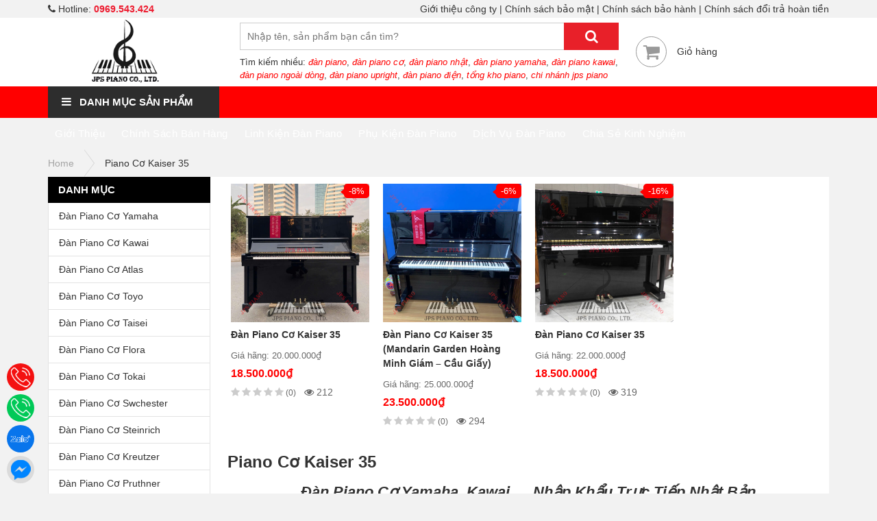

--- FILE ---
content_type: text/html; charset=UTF-8
request_url: https://jpspiano.com/tag/piano-co-kaiser-35/
body_size: 14788
content:
<!DOCTYPE html>
<html lang="vi">
<head><meta http-equiv="Content-Type" content="text/html; charset=utf-8">
	<meta http-equiv="X-UA-Compatible" content="IE=edge">
	<meta name="viewport" content="width=device-width, initial-scale=1">
	<link rel="shortcut icon" href="https://jpspiano.com/wp-content/themes/sudiho/favicon.png" type="image/x-icon">
	
	<!-- This site is optimized with the Yoast SEO plugin v15.3 - https://yoast.com/wordpress/plugins/seo/ -->
	<title>Lưu trữ Piano Cơ Kaiser 35 | JPS Piano</title>
	<meta name="robots" content="index, follow, max-snippet:-1, max-image-preview:large, max-video-preview:-1" />
	<link rel="canonical" href="https://jpspiano.com/tag/piano-co-kaiser-35/" />
	<meta property="og:locale" content="vi_VN" />
	<meta property="og:type" content="article" />
	<meta property="og:title" content="Lưu trữ Piano Cơ Kaiser 35 | JPS Piano" />
	<meta property="og:url" content="https://jpspiano.com/tag/piano-co-kaiser-35/" />
	<meta property="og:site_name" content="JPS Piano" />
	<meta name="twitter:card" content="summary_large_image" />
	<script type="application/ld+json" class="yoast-schema-graph">{"@context":"https://schema.org","@graph":[{"@type":"Organization","@id":"https://jpspiano.com/#organization","name":"C\u00d4NG TY TNHH TH\u01af\u01a0NG M\u1ea0I V\u00c0 XU\u1ea4T NH\u1eacP KH\u1ea8U JPS PIANO H\u00c0 N\u1ed8I","url":"https://jpspiano.com/","sameAs":["https://www.facebook.com/jpspianohanoi/"],"logo":{"@type":"ImageObject","@id":"https://jpspiano.com/#logo","inLanguage":"vi","url":"","caption":"C\u00d4NG TY TNHH TH\u01af\u01a0NG M\u1ea0I V\u00c0 XU\u1ea4T NH\u1eacP KH\u1ea8U JPS PIANO H\u00c0 N\u1ed8I"},"image":{"@id":"https://jpspiano.com/#logo"}},{"@type":"WebSite","@id":"https://jpspiano.com/#website","url":"https://jpspiano.com/","name":"JPS Piano","description":"","publisher":{"@id":"https://jpspiano.com/#organization"},"potentialAction":[{"@type":"SearchAction","target":"https://jpspiano.com/?s={search_term_string}","query-input":"required name=search_term_string"}],"inLanguage":"vi"},{"@type":"CollectionPage","@id":"https://jpspiano.com/tag/piano-co-kaiser-35/#webpage","url":"https://jpspiano.com/tag/piano-co-kaiser-35/","name":"L\u01b0u tr\u1eef Piano C\u01a1 Kaiser 35 | JPS Piano","isPartOf":{"@id":"https://jpspiano.com/#website"},"inLanguage":"vi","potentialAction":[{"@type":"ReadAction","target":["https://jpspiano.com/tag/piano-co-kaiser-35/"]}]}]}</script>
	<!-- / Yoast SEO plugin. -->


<link rel='dns-prefetch' href='//s.w.org' />
<link rel="alternate" type="application/rss+xml" title="Dòng thông tin JPS Piano &raquo;" href="https://jpspiano.com/feed/" />
<link rel="alternate" type="application/rss+xml" title="Dòng phản hồi JPS Piano &raquo;" href="https://jpspiano.com/comments/feed/" />
<link rel="alternate" type="application/rss+xml" title="Dòng thông tin cho Thẻ JPS Piano &raquo; Piano Cơ Kaiser 35" href="https://jpspiano.com/tag/piano-co-kaiser-35/feed/" />
		<script type="text/javascript">
			window._wpemojiSettings = {"baseUrl":"https:\/\/s.w.org\/images\/core\/emoji\/13.0.1\/72x72\/","ext":".png","svgUrl":"https:\/\/s.w.org\/images\/core\/emoji\/13.0.1\/svg\/","svgExt":".svg","source":{"concatemoji":"https:\/\/jpspiano.com\/wp-includes\/js\/wp-emoji-release.min.js?ver=5.6.5"}};
			!function(e,a,t){var n,r,o,i=a.createElement("canvas"),p=i.getContext&&i.getContext("2d");function s(e,t){var a=String.fromCharCode;p.clearRect(0,0,i.width,i.height),p.fillText(a.apply(this,e),0,0);e=i.toDataURL();return p.clearRect(0,0,i.width,i.height),p.fillText(a.apply(this,t),0,0),e===i.toDataURL()}function c(e){var t=a.createElement("script");t.src=e,t.defer=t.type="text/javascript",a.getElementsByTagName("head")[0].appendChild(t)}for(o=Array("flag","emoji"),t.supports={everything:!0,everythingExceptFlag:!0},r=0;r<o.length;r++)t.supports[o[r]]=function(e){if(!p||!p.fillText)return!1;switch(p.textBaseline="top",p.font="600 32px Arial",e){case"flag":return s([127987,65039,8205,9895,65039],[127987,65039,8203,9895,65039])?!1:!s([55356,56826,55356,56819],[55356,56826,8203,55356,56819])&&!s([55356,57332,56128,56423,56128,56418,56128,56421,56128,56430,56128,56423,56128,56447],[55356,57332,8203,56128,56423,8203,56128,56418,8203,56128,56421,8203,56128,56430,8203,56128,56423,8203,56128,56447]);case"emoji":return!s([55357,56424,8205,55356,57212],[55357,56424,8203,55356,57212])}return!1}(o[r]),t.supports.everything=t.supports.everything&&t.supports[o[r]],"flag"!==o[r]&&(t.supports.everythingExceptFlag=t.supports.everythingExceptFlag&&t.supports[o[r]]);t.supports.everythingExceptFlag=t.supports.everythingExceptFlag&&!t.supports.flag,t.DOMReady=!1,t.readyCallback=function(){t.DOMReady=!0},t.supports.everything||(n=function(){t.readyCallback()},a.addEventListener?(a.addEventListener("DOMContentLoaded",n,!1),e.addEventListener("load",n,!1)):(e.attachEvent("onload",n),a.attachEvent("onreadystatechange",function(){"complete"===a.readyState&&t.readyCallback()})),(n=t.source||{}).concatemoji?c(n.concatemoji):n.wpemoji&&n.twemoji&&(c(n.twemoji),c(n.wpemoji)))}(window,document,window._wpemojiSettings);
		</script>
		<style type="text/css">
img.wp-smiley,
img.emoji {
	display: inline !important;
	border: none !important;
	box-shadow: none !important;
	height: 1em !important;
	width: 1em !important;
	margin: 0 .07em !important;
	vertical-align: -0.1em !important;
	background: none !important;
	padding: 0 !important;
}
</style>
	<link rel='stylesheet' id='wp-block-library-css'  href='https://jpspiano.com/wp-includes/css/dist/block-library/style.min.css?ver=5.6.5' type='text/css' media='all' />
<link rel='stylesheet' id='toc-screen-css'  href='https://jpspiano.com/wp-content/plugins/table-of-contents-plus/screen.min.css?ver=2302' type='text/css' media='all' />
<link rel='stylesheet' id='wpfront-scroll-top-css'  href='https://jpspiano.com/wp-content/plugins/wpfront-scroll-top/css/wpfront-scroll-top.min.css?ver=2.0.2' type='text/css' media='all' />
<link rel='stylesheet' id='font-roboto-style-css'  href='https://jpspiano.com/wp-content/themes/sudiho/fonts/roboto/style.css?ver=5.6.5' type='text/css' media='all' />
<link rel='stylesheet' id='owl-carousel-style-css'  href='https://jpspiano.com/wp-content/themes/sudiho/library/owl-carousel-2.2.1/css/owl.carousel.min.css?ver=5.6.5' type='text/css' media='all' />
<link rel='stylesheet' id='owl-carousel-theme-style-css'  href='https://jpspiano.com/wp-content/themes/sudiho/library/owl-carousel-2.2.1/css/owl.theme.default.min.css?ver=5.6.5' type='text/css' media='all' />
<link rel='stylesheet' id='main-style-css'  href='https://jpspiano.com/wp-content/themes/sudiho/css/style.css?ver=5.6.5' type='text/css' media='all' />
<link rel="https://api.w.org/" href="https://jpspiano.com/wp-json/" /><link rel="alternate" type="application/json" href="https://jpspiano.com/wp-json/wp/v2/tags/3551" /><link rel="EditURI" type="application/rsd+xml" title="RSD" href="https://jpspiano.com/xmlrpc.php?rsd" />
<link rel="wlwmanifest" type="application/wlwmanifest+xml" href="https://jpspiano.com/wp-includes/wlwmanifest.xml" /> 
<meta name="generator" content="WordPress 5.6.5" />
<meta name="framework" content="Redux 4.1.24" /><link rel="icon" href="https://jpspiano.com/wp-content/uploads/2022/01/cropped-cropped-jps-main-logo-1-32x32.png" sizes="32x32" />
<link rel="icon" href="https://jpspiano.com/wp-content/uploads/2022/01/cropped-cropped-jps-main-logo-1-192x192.png" sizes="192x192" />
<link rel="apple-touch-icon" href="https://jpspiano.com/wp-content/uploads/2022/01/cropped-cropped-jps-main-logo-1-180x180.png" />
<meta name="msapplication-TileImage" content="https://jpspiano.com/wp-content/uploads/2022/01/cropped-cropped-jps-main-logo-1-270x270.png" />
<noscript><style id="rocket-lazyload-nojs-css">.rll-youtube-player, [data-lazy-src]{display:none !important;}</style></noscript>	
	<!-- Google Tag Manager -->
	<script>(function(w,d,s,l,i){w[l]=w[l]||[];w[l].push({'gtm.start':
	new Date().getTime(),event:'gtm.js'});var f=d.getElementsByTagName(s)[0],
	j=d.createElement(s),dl=l!='dataLayer'?'&l='+l:'';j.async=true;j.src=
	'https://www.googletagmanager.com/gtm.js?id='+i+dl;f.parentNode.insertBefore(j,f);
	})(window,document,'script','dataLayer','GTM-56R98JV');</script>
	<!-- End Google Tag Manager -->
	
	<!-- Google tag (gtag.js) -->
	<script async src="https://www.googletagmanager.com/gtag/js?id=AW-350445469"></script>
	<script>
	  window.dataLayer = window.dataLayer || [];
	  function gtag(){dataLayer.push(arguments);}
	  gtag('js', new Date());

	  gtag('config', 'AW-350445469');
	</script>
	
</head>

<body data-rsssl=1 class="archive tag tag-piano-co-kaiser-35 tag-3551 has_devvn_toolbar">
	
	<!-- Google Tag Manager (noscript) -->
	<noscript><iframe src="https://www.googletagmanager.com/ns.html?id=GTM-56R98JV"
	height="0" width="0" style="display:none;visibility:hidden"></iframe></noscript>
	<!-- End Google Tag Manager (noscript) -->

	    
    <div id="fb-root"></div>
    <script>
    	(function(d, s, id) {
            var js, fjs = d.getElementsByTagName(s)[0];
            if (d.getElementById(id)) return;
            js = d.createElement(s); js.id = id;
            js.src = 'https://connect.facebook.net/vi_VN/sdk.js#xfbml=1&version=v3.2&appId=1198624470287383&autoLogAppEvents=1';
            fjs.parentNode.insertBefore(js, fjs);
        }(document, 'script', 'facebook-jssdk'));
    </script>
	<header id="header">
		<div class="header-top">
			<div class="container">
				<div class="clearfix">
					<div class="left">
													<i class="fa fa-phone" aria-hidden="true"></i> Hotline: <a href="tel:0969.543.424" class="phone-number">0969.543.424</a>
											</div>
					<div class="right">
						<nav class="menu-header-container"><ul id="menu-header" class="menu"><li id="menu-item-30973" class="menu-item menu-item-type-post_type menu-item-object-page menu-item-30973"><a href="https://jpspiano.com/gioi-thieu-cong-ty/">Giới thiệu công ty</a></li>
<li id="menu-item-30970" class="menu-item menu-item-type-post_type menu-item-object-page menu-item-30970"><a href="https://jpspiano.com/chinh-sach-bao-mat/">Chính sách bảo mật</a></li>
<li id="menu-item-30972" class="menu-item menu-item-type-post_type menu-item-object-page menu-item-30972"><a href="https://jpspiano.com/chinh-sach-bao-hanh/">Chính sách bảo hành</a></li>
<li id="menu-item-30971" class="menu-item menu-item-type-post_type menu-item-object-page menu-item-30971"><a href="https://jpspiano.com/chinh-sach-doi-tra-hoan-tien/">Chính sách đổi trả hoàn tiền</a></li>
</ul></nav>					</div>
				</div>
			</div>
		</div>
		<div class="container">
			<div class="table-container">
				<div class="table-row">
					<div class="table-column button-mobile">
						<div class="button button-toggle-menu">
							<a href="#">
								<i class="fa fa-bars" aria-hidden="true"></i>
							</a>
						</div>
					</div>
					<div class="table-column logo">
													<a href="/"><img src="https://jpspiano.com/wp-content/uploads/2023/09/JPS-Piano-Logo-Official-1.png" alt="JPS Piano" /></a>
											</div>
					<div class="table-column search">
						<form role="search" method="get" action="https://jpspiano.com/" class="clearfix">
							<input type="text" name="s" value="" placeholder="Nhập tên, sản phẩm bạn cần tìm?" autocomplete="off" class="left" />
							<button type="submit" class="right"><i class="fa fa-search" aria-hidden="true"></i></button>
						</form>
						<div class="suggest">
																						<p>
									Tìm kiếm nhiều:
																			<a href="/?s=%C4%91%C3%A0n+piano">đàn piano</a>, 																			<a href="/?s=%C4%91%C3%A0n+piano+c%C6%A1"> đàn piano cơ</a>, 																			<a href="/?s=%C4%91%C3%A0n+piano+nh%E1%BA%ADt"> đàn piano nhật</a>, 																			<a href="/?s=%C4%91%C3%A0n+piano+yamaha"> đàn piano yamaha</a>, 																			<a href="/?s=%C4%91%C3%A0n+piano+kawai"> đàn piano kawai</a>, 																			<a href="/?s=%C4%91%C3%A0n+piano+ngo%C3%A0i+d%C3%B2ng"> đàn piano ngoài dòng</a>, 																			<a href="/?s=%C4%91%C3%A0n+piano+upright"> đàn piano upright</a>, 																			<a href="/?s=%C4%91%C3%A0n+piano+%C4%91i%E1%BB%87n"> đàn piano điện</a>, 																			<a href="/?s=t%E1%BB%95ng+kho+piano"> tổng kho piano</a>, 																			<a href="/?s=chi+nh%C3%A1nh+jps+piano"> chi nhánh jps piano</a>																	</p>
													</div>
					</div>
					<div class="table-column contact">
						<div class="item clearfix">
							<a href="/gio-hang/" rel="nofollow">
								<div class="icon text-center">
									<i class="fa fa-shopping-cart" aria-hidden="true"></i>
																										</div>
							</a>
							<p class="title">
								<a href="/gio-hang/" rel="nofollow">Giỏ hàng</a>
							</p>
						</div>
					</div>
					<div class="table-column button-mobile text-right">
						<div class="button button-cart">
							<a href="/gio-hang/">
								<i class="fa fa-shopping-cart" aria-hidden="true"></i>
															</a>
						</div>
					</div>
				</div>
			</div>
		</div>
	</header>

	
	<div id="navbar" class="not-homepage">
		<div class="container">
			<div class="clearfix">
				<div class="title left">
					<p><i class="fa fa-bars" aria-hidden="true"></i> Danh mục sản phẩm</p>
					<div class="menu-vertical">
																			<nav>
								<ul class="menu">
																			<li>
											<a href="https://jpspiano.com/chuyen-muc/dan-piano-co-yamaha/">Đàn Piano Cơ Yamaha</a>
																							<ul class="sub-menu">
																									<li>
														<a href="https://jpspiano.com/chuyen-muc/dan-piano-co-yamaha/yamaha/">Đàn Piano Cơ Yamaha</a>
																													<ul class="sub-menu">
																																	<li><a href="https://jpspiano.com/chuyen-muc/dan-piano-co-yamaha/yamaha/yamaha-u1/">Đàn Piano Cơ Yamaha U1</a></li>
																																	<li><a href="https://jpspiano.com/chuyen-muc/dan-piano-co-yamaha/yamaha/yamaha-u1c/">Đàn Piano Cơ Yamaha U1C</a></li>
																																	<li><a href="https://jpspiano.com/chuyen-muc/dan-piano-co-yamaha/yamaha/yamaha-u2c/">Đàn Piano Cơ Yamaha U2C</a></li>
																																	<li><a href="https://jpspiano.com/chuyen-muc/dan-piano-co-yamaha/yamaha/yamaha-u3c/">Đàn Piano Cơ Yamaha U3C</a></li>
																																	<li><a href="https://jpspiano.com/chuyen-muc/dan-piano-co-yamaha/yamaha/yamaha-u1e/">Đàn Piano Cơ Yamaha U1E</a></li>
																																<li class="view-more"><a href="https://jpspiano.com/chuyen-muc/dan-piano-co-yamaha/yamaha/">Xem tất cả <i class="fa fa-caret-right" aria-hidden="true"></i></a></li>
															</ul>
																											</li>
																									<li>
														<a href="https://jpspiano.com/chuyen-muc/dan-piano-co-yamaha/dan-piano-co-miki/">Đàn Piano Cơ Miki</a>
																													<ul class="sub-menu">
																																	<li><a href="https://jpspiano.com/chuyen-muc/dan-piano-co-yamaha/dan-piano-co-miki/dan-piano-co-miki-1/">Đàn Piano cơ Miki 1</a></li>
																																	<li><a href="https://jpspiano.com/chuyen-muc/dan-piano-co-yamaha/dan-piano-co-miki/dan-piano-co-miki-10/">Đàn Piano cơ Miki 10</a></li>
																																	<li><a href="https://jpspiano.com/chuyen-muc/dan-piano-co-yamaha/dan-piano-co-miki/dan-piano-co-miki-36/">Đàn Piano cơ Miki 36</a></li>
																																<li class="view-more"><a href="https://jpspiano.com/chuyen-muc/dan-piano-co-yamaha/dan-piano-co-miki/">Xem tất cả <i class="fa fa-caret-right" aria-hidden="true"></i></a></li>
															</ul>
																											</li>
																									<li>
														<a href="https://jpspiano.com/chuyen-muc/dan-piano-co-yamaha/dan-piano-co-kaiser/">Đàn Piano Cơ Kaiser</a>
																													<ul class="sub-menu">
																																	<li><a href="https://jpspiano.com/chuyen-muc/dan-piano-co-yamaha/dan-piano-co-kaiser/dan-piano-co-kaiser-1/">Đàn Piano cơ Kaiser 1</a></li>
																																	<li><a href="https://jpspiano.com/chuyen-muc/dan-piano-co-yamaha/dan-piano-co-kaiser/dan-piano-co-kaiser-10/">Đàn Piano cơ Kaiser 10</a></li>
																																	<li><a href="https://jpspiano.com/chuyen-muc/dan-piano-co-yamaha/dan-piano-co-kaiser/dan-piano-co-kaiser-35/">Đàn Piano cơ Kaiser 35</a></li>
																																	<li><a href="https://jpspiano.com/chuyen-muc/dan-piano-co-yamaha/dan-piano-co-kaiser/dan-piano-co-kaiser-k35h/">Đàn Piano Cơ Kaiser K35H</a></li>
																																<li class="view-more"><a href="https://jpspiano.com/chuyen-muc/dan-piano-co-yamaha/dan-piano-co-kaiser/">Xem tất cả <i class="fa fa-caret-right" aria-hidden="true"></i></a></li>
															</ul>
																											</li>
																									<li>
														<a href="https://jpspiano.com/chuyen-muc/dan-piano-co-yamaha/dan-piano-co-eterna/">Đàn Piano Cơ Eterna</a>
																													<ul class="sub-menu">
																																	<li><a href="https://jpspiano.com/chuyen-muc/dan-piano-co-yamaha/dan-piano-co-eterna/dan-piano-co-eterna-1/">Đàn Piano Cơ Eterna 1</a></li>
																																	<li><a href="https://jpspiano.com/chuyen-muc/dan-piano-co-yamaha/dan-piano-co-eterna/dan-piano-co-eterna-10/">Đàn Piano Cơ Eterna 10</a></li>
																																	<li><a href="https://jpspiano.com/chuyen-muc/dan-piano-co-yamaha/dan-piano-co-eterna/dan-piano-co-eterna-35/">Đàn Piano Cơ Eterna 35</a></li>
																																	<li><a href="https://jpspiano.com/chuyen-muc/dan-piano-co-yamaha/dan-piano-co-eterna/eterna-36/">Đàn Piano Cơ Eterna 36</a></li>
																																	<li><a href="https://jpspiano.com/chuyen-muc/dan-piano-co-yamaha/dan-piano-co-eterna/eterna-e1db/">Đàn Piano Cơ Eterna E1DB</a></li>
																																<li class="view-more"><a href="https://jpspiano.com/chuyen-muc/dan-piano-co-yamaha/dan-piano-co-eterna/">Xem tất cả <i class="fa fa-caret-right" aria-hidden="true"></i></a></li>
															</ul>
																											</li>
																							</ul>
																					</li>
																			<li>
											<a href="https://jpspiano.com/chuyen-muc/dan-piano-co-kawai/">Đàn Piano Cơ Kawai</a>
																							<ul class="sub-menu">
																									<li>
														<a href="https://jpspiano.com/chuyen-muc/dan-piano-co-kawai/kawai/">Đàn Piano Cơ Kawai</a>
																													<ul class="sub-menu">
																																	<li><a href="https://jpspiano.com/chuyen-muc/dan-piano-co-kawai/kawai/kawai-k3/">Đàn Piano Cơ Kawai K3</a></li>
																																	<li><a href="https://jpspiano.com/chuyen-muc/dan-piano-co-kawai/kawai/kawai-k5/">Đàn Piano Cơ Kawai K5</a></li>
																																	<li><a href="https://jpspiano.com/chuyen-muc/dan-piano-co-kawai/kawai/kawai-k8/">Đàn Piano Cơ Kawai K8</a></li>
																																	<li><a href="https://jpspiano.com/chuyen-muc/dan-piano-co-kawai/kawai/kawai-k20/">Đàn Piano Cơ Kawai K20</a></li>
																																	<li><a href="https://jpspiano.com/chuyen-muc/dan-piano-co-kawai/kawai/kawai-k35/">Đàn Piano Cơ Kawai K35</a></li>
																																<li class="view-more"><a href="https://jpspiano.com/chuyen-muc/dan-piano-co-kawai/kawai/">Xem tất cả <i class="fa fa-caret-right" aria-hidden="true"></i></a></li>
															</ul>
																											</li>
																									<li>
														<a href="https://jpspiano.com/chuyen-muc/dan-piano-co-kawai/diapason/">Đàn Piano Cơ Diapason</a>
																													<ul class="sub-menu">
																																	<li><a href="https://jpspiano.com/chuyen-muc/dan-piano-co-kawai/diapason/diapason-125/">Đàn Piano Cơ Diapason 125</a></li>
																																	<li><a href="https://jpspiano.com/chuyen-muc/dan-piano-co-kawai/diapason/diapason-125-d1/">Đàn Piano Cơ Diapason 125-D1</a></li>
																																	<li><a href="https://jpspiano.com/chuyen-muc/dan-piano-co-kawai/diapason/diapason-125-e/">Đàn Piano Cơ Diapason 125 E</a></li>
																																	<li><a href="https://jpspiano.com/chuyen-muc/dan-piano-co-kawai/diapason/diapason-125-e1/">Đàn Piano Cơ Diapason 125 E1</a></li>
																																	<li><a href="https://jpspiano.com/chuyen-muc/dan-piano-co-kawai/diapason/diapason-125-m/">Đàn Piano Cơ Diapason 125 M</a></li>
																																<li class="view-more"><a href="https://jpspiano.com/chuyen-muc/dan-piano-co-kawai/diapason/">Xem tất cả <i class="fa fa-caret-right" aria-hidden="true"></i></a></li>
															</ul>
																											</li>
																									<li>
														<a href="https://jpspiano.com/chuyen-muc/dan-piano-co-kawai/marchen/">Đàn Piano Cơ Marchen</a>
																													<ul class="sub-menu">
																																	<li><a href="https://jpspiano.com/chuyen-muc/dan-piano-co-kawai/marchen/marchen-e26/">Đàn Piano Cơ Marchen E26</a></li>
																																	<li><a href="https://jpspiano.com/chuyen-muc/dan-piano-co-kawai/marchen/marchen-e32/">Đàn Piano Cơ Marchen E32</a></li>
																																	<li><a href="https://jpspiano.com/chuyen-muc/dan-piano-co-kawai/marchen/marchen-h2b/">Đàn Piano Cơ Marchen H2B</a></li>
																																	<li><a href="https://jpspiano.com/chuyen-muc/dan-piano-co-kawai/marchen/marchen-h2w/">Đàn Piano Cơ Marchen H2W</a></li>
																																	<li><a href="https://jpspiano.com/chuyen-muc/dan-piano-co-kawai/marchen/marchen-h3b/">Đàn Piano Cơ Marchen H3B</a></li>
																																<li class="view-more"><a href="https://jpspiano.com/chuyen-muc/dan-piano-co-kawai/marchen/">Xem tất cả <i class="fa fa-caret-right" aria-hidden="true"></i></a></li>
															</ul>
																											</li>
																									<li>
														<a href="https://jpspiano.com/chuyen-muc/dan-piano-co-kawai/boston/">Đàn Piano Cơ Boston</a>
																													<ul class="sub-menu">
																																	<li><a href="https://jpspiano.com/chuyen-muc/dan-piano-co-kawai/boston/boston-up118ep/">Đàn Piano Cơ Boston UP118EP</a></li>
																																	<li><a href="https://jpspiano.com/chuyen-muc/dan-piano-co-kawai/boston/boston-up118mp/">Đàn Piano Cơ Boston UP118MP</a></li>
																																	<li><a href="https://jpspiano.com/chuyen-muc/dan-piano-co-kawai/boston/boston-up118ms/">Đàn Piano Cơ Boston UP118MS</a></li>
																																	<li><a href="https://jpspiano.com/chuyen-muc/dan-piano-co-kawai/boston/boston-up118s/">Đàn Piano Cơ Boston UP118S</a></li>
																																	<li><a href="https://jpspiano.com/chuyen-muc/dan-piano-co-kawai/boston/boston-up118se/">Đàn Piano Cơ Boston UP118SE</a></li>
																																<li class="view-more"><a href="https://jpspiano.com/chuyen-muc/dan-piano-co-kawai/boston/">Xem tất cả <i class="fa fa-caret-right" aria-hidden="true"></i></a></li>
															</ul>
																											</li>
																									<li>
														<a href="https://jpspiano.com/chuyen-muc/dan-piano-co-kawai/emperor/">Đàn Piano Cơ Emperor</a>
																													<ul class="sub-menu">
																																	<li><a href="https://jpspiano.com/chuyen-muc/dan-piano-co-kawai/emperor/emperor-my202m/">Đàn Piano Cơ Emperor MY202M</a></li>
																																	<li><a href="https://jpspiano.com/chuyen-muc/dan-piano-co-kawai/emperor/emperor-my303e/">Đàn Piano Cơ Emperor MY303E</a></li>
																																	<li><a href="https://jpspiano.com/chuyen-muc/dan-piano-co-kawai/emperor/emperor-my303m/">Đàn Piano Cơ Emperor MY303M</a></li>
																																	<li><a href="https://jpspiano.com/chuyen-muc/dan-piano-co-kawai/emperor/emperor-my606e/">Đàn Piano Cơ Emperor MY606E</a></li>
																																	<li><a href="https://jpspiano.com/chuyen-muc/dan-piano-co-kawai/emperor/emperor-my606m/">Đàn Piano Cơ Emperor MY606M</a></li>
																																<li class="view-more"><a href="https://jpspiano.com/chuyen-muc/dan-piano-co-kawai/emperor/">Xem tất cả <i class="fa fa-caret-right" aria-hidden="true"></i></a></li>
															</ul>
																											</li>
																							</ul>
																					</li>
																			<li>
											<a href="https://jpspiano.com/chuyen-muc/dan-piano-co-atlas/">Đàn Piano Cơ Atlas</a>
																							<ul class="sub-menu">
																									<li>
														<a href="https://jpspiano.com/chuyen-muc/dan-piano-co-atlas/atlas/">Đàn Piano Cơ Atlas</a>
																													<ul class="sub-menu">
																																	<li><a href="https://jpspiano.com/chuyen-muc/dan-piano-co-atlas/atlas/atlas-na7b/">Đàn Piano Cơ Atlas NA7B</a></li>
																																	<li><a href="https://jpspiano.com/chuyen-muc/dan-piano-co-atlas/atlas/atlas-240/">Đàn Piano Cơ Atlas 240</a></li>
																																	<li><a href="https://jpspiano.com/chuyen-muc/dan-piano-co-atlas/atlas/atlas-a1/">Đàn Piano Cơ Atlas A1</a></li>
																																	<li><a href="https://jpspiano.com/chuyen-muc/dan-piano-co-atlas/atlas/atlas-a11k/">Đàn Piano Cơ Atlas A11K</a></li>
																																	<li><a href="https://jpspiano.com/chuyen-muc/dan-piano-co-atlas/atlas/atlas-a1b/">Đàn Piano Cơ Atlas A1B</a></li>
																																<li class="view-more"><a href="https://jpspiano.com/chuyen-muc/dan-piano-co-atlas/atlas/">Xem tất cả <i class="fa fa-caret-right" aria-hidden="true"></i></a></li>
															</ul>
																											</li>
																									<li>
														<a href="https://jpspiano.com/chuyen-muc/dan-piano-co-atlas/meister/">Đàn Piano Cơ Meister</a>
																													<ul class="sub-menu">
																																	<li><a href="https://jpspiano.com/chuyen-muc/dan-piano-co-atlas/meister/meister-me28/">Đàn Piano Cơ Meister ME28</a></li>
																																	<li><a href="https://jpspiano.com/chuyen-muc/dan-piano-co-atlas/meister/meister-me38/">Đàn Piano Cơ Meister ME38</a></li>
																																	<li><a href="https://jpspiano.com/chuyen-muc/dan-piano-co-atlas/meister/meister-me58/">Đàn Piano Cơ Meister ME58</a></li>
																																	<li><a href="https://jpspiano.com/chuyen-muc/dan-piano-co-atlas/meister/meister-ma300/">Đàn Piano Cơ Meister MA300</a></li>
																																	<li><a href="https://jpspiano.com/chuyen-muc/dan-piano-co-atlas/meister/meister-121c/">Đàn Piano Cơ Meister 121C</a></li>
																																<li class="view-more"><a href="https://jpspiano.com/chuyen-muc/dan-piano-co-atlas/meister/">Xem tất cả <i class="fa fa-caret-right" aria-hidden="true"></i></a></li>
															</ul>
																											</li>
																									<li>
														<a href="https://jpspiano.com/chuyen-muc/dan-piano-co-atlas/kreuizbach/">Đàn Piano Cơ Kreuizbach</a>
																													<ul class="sub-menu">
																																	<li><a href="https://jpspiano.com/chuyen-muc/dan-piano-co-atlas/kreuizbach/kreuizbach-a150/">Đàn Piano Cơ Kreuizbach A150</a></li>
																																	<li><a href="https://jpspiano.com/chuyen-muc/dan-piano-co-atlas/kreuizbach/kreuizbach-a200/">Đàn Piano Cơ Kreuizbach A200</a></li>
																																	<li><a href="https://jpspiano.com/chuyen-muc/dan-piano-co-atlas/kreuizbach/kreuizbach-a300/">Đàn Piano Cơ Kreuizbach A300</a></li>
																																	<li><a href="https://jpspiano.com/chuyen-muc/dan-piano-co-atlas/kreuizbach/kreuizbach-dl-117m/">Đàn Piano Cơ Kreuizbach DL-117M</a></li>
																																	<li><a href="https://jpspiano.com/chuyen-muc/dan-piano-co-atlas/kreuizbach/kreuizbach-ka27/">Đàn Piano Cơ Kreuizbach KA27</a></li>
																																<li class="view-more"><a href="https://jpspiano.com/chuyen-muc/dan-piano-co-atlas/kreuizbach/">Xem tất cả <i class="fa fa-caret-right" aria-hidden="true"></i></a></li>
															</ul>
																											</li>
																									<li>
														<a href="https://jpspiano.com/chuyen-muc/dan-piano-co-atlas/brother/">Đàn Piano Cơ Brother</a>
																													<ul class="sub-menu">
																																	<li><a href="https://jpspiano.com/chuyen-muc/dan-piano-co-atlas/brother/brother-gu104/">Đàn Piano Cơ Brother GU104</a></li>
																																	<li><a href="https://jpspiano.com/chuyen-muc/dan-piano-co-atlas/brother/brother-gu105/">Đàn Piano Cơ Brother GU105</a></li>
																																	<li><a href="https://jpspiano.com/chuyen-muc/dan-piano-co-atlas/brother/brother-gu106/">Đàn Piano Cơ Brother GU106</a></li>
																																	<li><a href="https://jpspiano.com/chuyen-muc/dan-piano-co-atlas/brother/brother-gu107/">Đàn Piano Cơ Brother GU107</a></li>
																																	<li><a href="https://jpspiano.com/chuyen-muc/dan-piano-co-atlas/brother/brother-gu108/">Đàn Piano Cơ Brother GU108</a></li>
																																<li class="view-more"><a href="https://jpspiano.com/chuyen-muc/dan-piano-co-atlas/brother/">Xem tất cả <i class="fa fa-caret-right" aria-hidden="true"></i></a></li>
															</ul>
																											</li>
																									<li>
														<a href="https://jpspiano.com/chuyen-muc/dan-piano-co-atlas/nobel/">Đàn Piano Cơ Nobel</a>
																													<ul class="sub-menu">
																																	<li><a href="https://jpspiano.com/chuyen-muc/dan-piano-co-atlas/nobel/nobel-mod-5/">Đàn Piano Cơ Nobel Mod.5</a></li>
																																	<li><a href="https://jpspiano.com/chuyen-muc/dan-piano-co-atlas/nobel/nobel-nu50/">Đàn Piano Cơ Nobel NU50</a></li>
																																	<li><a href="https://jpspiano.com/chuyen-muc/dan-piano-co-atlas/nobel/nobel-nu200/">Đàn Piano Cơ Nobel NU200</a></li>
																																	<li><a href="https://jpspiano.com/chuyen-muc/dan-piano-co-atlas/nobel/nobel-260/">Đàn Piano Cơ Nobel 260</a></li>
																																	<li><a href="https://jpspiano.com/chuyen-muc/dan-piano-co-atlas/nobel/nobel-n32/">Đàn Piano Cơ Nobel N32</a></li>
																																<li class="view-more"><a href="https://jpspiano.com/chuyen-muc/dan-piano-co-atlas/nobel/">Xem tất cả <i class="fa fa-caret-right" aria-hidden="true"></i></a></li>
															</ul>
																											</li>
																									<li>
														<a href="https://jpspiano.com/chuyen-muc/dan-piano-co-atlas/adelstein/">Đàn Piano Cơ Adelstein</a>
																													<ul class="sub-menu">
																																	<li><a href="https://jpspiano.com/chuyen-muc/dan-piano-co-atlas/adelstein/adelstein-ad-v3m/">Đàn Piano Cơ Adelstein AD-V3M</a></li>
																																	<li><a href="https://jpspiano.com/chuyen-muc/dan-piano-co-atlas/adelstein/adelstein-ad-vb/">Đàn Piano Cơ Adelstein AD-VB</a></li>
																																	<li><a href="https://jpspiano.com/chuyen-muc/dan-piano-co-atlas/adelstein/adelstein-ad-vm/">Đàn Piano Cơ Adelstein AD-VM</a></li>
																																	<li><a href="https://jpspiano.com/chuyen-muc/dan-piano-co-atlas/adelstein/adelstein-ad3b/">Đàn Piano Cơ Adelstein AD3B</a></li>
																																	<li><a href="https://jpspiano.com/chuyen-muc/dan-piano-co-atlas/adelstein/adelstein-ad3m/">Đàn Piano Cơ Adelstein AD3M</a></li>
																																<li class="view-more"><a href="https://jpspiano.com/chuyen-muc/dan-piano-co-atlas/adelstein/">Xem tất cả <i class="fa fa-caret-right" aria-hidden="true"></i></a></li>
															</ul>
																											</li>
																							</ul>
																					</li>
																			<li>
											<a href="https://jpspiano.com/chuyen-muc/dan-piano-co-toyo/">Đàn Piano Cơ Toyo</a>
																							<ul class="sub-menu">
																									<li>
														<a href="https://jpspiano.com/chuyen-muc/dan-piano-co-toyo/piano-apollo/">Đàn Piano Cơ Apollo</a>
																													<ul class="sub-menu">
																																	<li><a href="https://jpspiano.com/chuyen-muc/dan-piano-co-toyo/piano-apollo/apollo-a1/">Đàn Piano Cơ Apollo A1</a></li>
																																	<li><a href="https://jpspiano.com/chuyen-muc/dan-piano-co-toyo/piano-apollo/apollo-a2/">Đàn Piano Cơ Apollo A2</a></li>
																																	<li><a href="https://jpspiano.com/chuyen-muc/dan-piano-co-toyo/piano-apollo/apollo-a3/">Đàn Piano Cơ Apollo A3</a></li>
																																	<li><a href="https://jpspiano.com/chuyen-muc/dan-piano-co-toyo/piano-apollo/apollo-a122/">Đàn Piano Cơ Apollo A122</a></li>
																																	<li><a href="https://jpspiano.com/chuyen-muc/dan-piano-co-toyo/piano-apollo/apollo-a125/">Đàn Piano Cơ Apollo A125</a></li>
																																<li class="view-more"><a href="https://jpspiano.com/chuyen-muc/dan-piano-co-toyo/piano-apollo/">Xem tất cả <i class="fa fa-caret-right" aria-hidden="true"></i></a></li>
															</ul>
																											</li>
																									<li>
														<a href="https://jpspiano.com/chuyen-muc/dan-piano-co-toyo/dan-piano-co-wagner/">Đàn Piano Cơ Wagner</a>
																													<ul class="sub-menu">
																																	<li><a href="https://jpspiano.com/chuyen-muc/dan-piano-co-toyo/dan-piano-co-wagner/wagner-hw10/">Đàn Piano Cơ Wagner HW10</a></li>
																																	<li><a href="https://jpspiano.com/chuyen-muc/dan-piano-co-toyo/dan-piano-co-wagner/wagner-hw20/">Đàn Piano Cơ Wagner HW20</a></li>
																																	<li><a href="https://jpspiano.com/chuyen-muc/dan-piano-co-toyo/dan-piano-co-wagner/wagner-hw30/">Đàn Piano Cơ Wagner HW30</a></li>
																																	<li><a href="https://jpspiano.com/chuyen-muc/dan-piano-co-toyo/dan-piano-co-wagner/wagner-sw15/">Đàn Piano Cơ Wagner SW15</a></li>
																																	<li><a href="https://jpspiano.com/chuyen-muc/dan-piano-co-toyo/dan-piano-co-wagner/wagner-sw20/">Đàn Piano Cơ Wagner SW20</a></li>
																																<li class="view-more"><a href="https://jpspiano.com/chuyen-muc/dan-piano-co-toyo/dan-piano-co-wagner/">Xem tất cả <i class="fa fa-caret-right" aria-hidden="true"></i></a></li>
															</ul>
																											</li>
																									<li>
														<a href="https://jpspiano.com/chuyen-muc/dan-piano-co-toyo/aizenaha/">Đàn Piano Cơ Aizenaha</a>
																													<ul class="sub-menu">
																																	<li><a href="https://jpspiano.com/chuyen-muc/dan-piano-co-toyo/aizenaha/aizenaha-u-301/">Đàn Piano Cơ Aizenaha U-301</a></li>
																																	<li><a href="https://jpspiano.com/chuyen-muc/dan-piano-co-toyo/aizenaha/aizenaha-e70s/">Đàn Piano Cơ Aizenaha E70S</a></li>
																																	<li><a href="https://jpspiano.com/chuyen-muc/dan-piano-co-toyo/aizenaha/aizenaha-m60s/">Đàn Piano Cơ Aizenaha M60S</a></li>
																																	<li><a href="https://jpspiano.com/chuyen-muc/dan-piano-co-toyo/aizenaha/aizenaha-mu51m/">Đàn Piano Cơ Aizenaha MU51M</a></li>
																																	<li><a href="https://jpspiano.com/chuyen-muc/dan-piano-co-toyo/aizenaha/aizenaha-mu52m/">Đàn Piano Cơ Aizenaha MU52M</a></li>
																																<li class="view-more"><a href="https://jpspiano.com/chuyen-muc/dan-piano-co-toyo/aizenaha/">Xem tất cả <i class="fa fa-caret-right" aria-hidden="true"></i></a></li>
															</ul>
																											</li>
																									<li>
														<a href="https://jpspiano.com/chuyen-muc/dan-piano-co-toyo/ballindamm/">Đàn Piano Cơ Ballindamm</a>
																													<ul class="sub-menu">
																																	<li><a href="https://jpspiano.com/chuyen-muc/dan-piano-co-toyo/ballindamm/ballindamm-bu10ep/">Đàn Piano Cơ Ballindamm BU10EP</a></li>
																																	<li><a href="https://jpspiano.com/chuyen-muc/dan-piano-co-toyo/ballindamm/ballindamm-bu123/">Đàn Piano Cơ Ballindamm BU123</a></li>
																																	<li><a href="https://jpspiano.com/chuyen-muc/dan-piano-co-toyo/ballindamm/ballindamm-bu126/">Đàn Piano Cơ Ballindamm BU126</a></li>
																																	<li><a href="https://jpspiano.com/chuyen-muc/dan-piano-co-toyo/ballindamm/ballindamm-bu130/">Đàn Piano Cơ Ballindamm BU130</a></li>
																																	<li><a href="https://jpspiano.com/chuyen-muc/dan-piano-co-toyo/ballindamm/ballindamm-bu20/">Đàn Piano Cơ Ballindamm BU20</a></li>
																																<li class="view-more"><a href="https://jpspiano.com/chuyen-muc/dan-piano-co-toyo/ballindamm/">Xem tất cả <i class="fa fa-caret-right" aria-hidden="true"></i></a></li>
															</ul>
																											</li>
																									<li>
														<a href="https://jpspiano.com/chuyen-muc/dan-piano-co-toyo/laurie/">Đàn Piano Cơ Laurie</a>
																													<ul class="sub-menu">
																																	<li><a href="https://jpspiano.com/chuyen-muc/dan-piano-co-toyo/laurie/laurie-ul1/">Đàn Piano Cơ Laurie UL1</a></li>
																																	<li><a href="https://jpspiano.com/chuyen-muc/dan-piano-co-toyo/laurie/laurie-ul1s/">Đàn Piano Cơ Laurie UL1S</a></li>
																																	<li><a href="https://jpspiano.com/chuyen-muc/dan-piano-co-toyo/laurie/laurie-ul1w/">Đàn Piano Cơ Laurie UL1W</a></li>
																																	<li><a href="https://jpspiano.com/chuyen-muc/dan-piano-co-toyo/laurie/laurie-ul2/">Đàn Piano Cơ Laurie UL2</a></li>
																																	<li><a href="https://jpspiano.com/chuyen-muc/dan-piano-co-toyo/laurie/laurie-ul2d/">Đàn Piano Cơ Laurie UL2D</a></li>
																																<li class="view-more"><a href="https://jpspiano.com/chuyen-muc/dan-piano-co-toyo/laurie/">Xem tất cả <i class="fa fa-caret-right" aria-hidden="true"></i></a></li>
															</ul>
																											</li>
																									<li>
														<a href="https://jpspiano.com/chuyen-muc/dan-piano-co-toyo/dan-piano-co-mansard/">Đàn Piano Cơ Mansard</a>
																													<ul class="sub-menu">
																																	<li><a href="https://jpspiano.com/chuyen-muc/dan-piano-co-toyo/dan-piano-co-mansard/mansard-c-126/">Đàn Piano Cơ Mansard C-126</a></li>
																																	<li><a href="https://jpspiano.com/chuyen-muc/dan-piano-co-toyo/dan-piano-co-mansard/mansard-d-15/">Đàn Piano Cơ Mansard D-15</a></li>
																																	<li><a href="https://jpspiano.com/chuyen-muc/dan-piano-co-toyo/dan-piano-co-mansard/mansard-d-3/">Đàn Piano Cơ Mansard D-3</a></li>
																																	<li><a href="https://jpspiano.com/chuyen-muc/dan-piano-co-toyo/dan-piano-co-mansard/mansard-d-5/">Đàn Piano Cơ Mansard D-5</a></li>
																																<li class="view-more"><a href="https://jpspiano.com/chuyen-muc/dan-piano-co-toyo/dan-piano-co-mansard/">Xem tất cả <i class="fa fa-caret-right" aria-hidden="true"></i></a></li>
															</ul>
																											</li>
																							</ul>
																					</li>
																			<li>
											<a href="https://jpspiano.com/chuyen-muc/dan-piano-co-taisei/">Đàn Piano Cơ Taisei</a>
																							<ul class="sub-menu">
																									<li>
														<a href="https://jpspiano.com/chuyen-muc/dan-piano-co-taisei/rolex/">Đàn Piano Cơ Rolex</a>
																													<ul class="sub-menu">
																																	<li><a href="https://jpspiano.com/chuyen-muc/dan-piano-co-taisei/rolex/rolex-131/">Đàn Piano Cơ Rolex 131</a></li>
																																	<li><a href="https://jpspiano.com/chuyen-muc/dan-piano-co-taisei/rolex/rolex-kosmo-100/">Đàn Piano Cơ Rolex KOSMO-100</a></li>
																																	<li><a href="https://jpspiano.com/chuyen-muc/dan-piano-co-taisei/rolex/rolex-kr22/">Đàn Piano Cơ Rolex KR22</a></li>
																																	<li><a href="https://jpspiano.com/chuyen-muc/dan-piano-co-taisei/rolex/rolex-kr27/">Đàn Piano Cơ Rolex KR27</a></li>
																																	<li><a href="https://jpspiano.com/chuyen-muc/dan-piano-co-taisei/rolex/rolex-kr27-dw/">Đàn Piano Cơ Rolex KR27-DW</a></li>
																																<li class="view-more"><a href="https://jpspiano.com/chuyen-muc/dan-piano-co-taisei/rolex/">Xem tất cả <i class="fa fa-caret-right" aria-hidden="true"></i></a></li>
															</ul>
																											</li>
																									<li>
														<a href="https://jpspiano.com/chuyen-muc/dan-piano-co-taisei/kraus/">Đàn Piano Cơ Kraus</a>
																													<ul class="sub-menu">
																																	<li><a href="https://jpspiano.com/chuyen-muc/dan-piano-co-taisei/kraus/kraus-126-km/">Đàn Piano Cơ Kraus 126-KM</a></li>
																																	<li><a href="https://jpspiano.com/chuyen-muc/dan-piano-co-taisei/kraus/kraus-pu-10/">Đàn Piano Cơ Kraus PU-10</a></li>
																																	<li><a href="https://jpspiano.com/chuyen-muc/dan-piano-co-taisei/kraus/kraus-tu-1/">Đàn Piano Cơ Kraus TU-1</a></li>
																																	<li><a href="https://jpspiano.com/chuyen-muc/dan-piano-co-taisei/kraus/kraus-tu-2/">Đàn Piano Cơ Kraus TU-2</a></li>
																																	<li><a href="https://jpspiano.com/chuyen-muc/dan-piano-co-taisei/kraus/kraus-u-127/">Đàn Piano Cơ Kraus U-127</a></li>
																																<li class="view-more"><a href="https://jpspiano.com/chuyen-muc/dan-piano-co-taisei/kraus/">Xem tất cả <i class="fa fa-caret-right" aria-hidden="true"></i></a></li>
															</ul>
																											</li>
																									<li>
														<a href="https://jpspiano.com/chuyen-muc/dan-piano-co-taisei/bernstein/">Đàn Piano Cơ Bernstein</a>
																													<ul class="sub-menu">
																																	<li><a href="https://jpspiano.com/chuyen-muc/dan-piano-co-taisei/bernstein/bernstein-127b/">Đàn Piano Cơ Bernstein 127B</a></li>
																																	<li><a href="https://jpspiano.com/chuyen-muc/dan-piano-co-taisei/bernstein/bernstein-bu-230/">Đàn Piano Cơ Bernstein BU-230</a></li>
																																	<li><a href="https://jpspiano.com/chuyen-muc/dan-piano-co-taisei/bernstein/bernstein-bu-350/">Đàn Piano Cơ Bernstein BU-350</a></li>
																																	<li><a href="https://jpspiano.com/chuyen-muc/dan-piano-co-taisei/bernstein/bernstein-bu-380dw/">Đàn Piano Cơ Bernstein BU-380DW</a></li>
																																	<li><a href="https://jpspiano.com/chuyen-muc/dan-piano-co-taisei/bernstein/bernstein-tb-131b/">Đàn Piano Cơ Bernstein TB-131B</a></li>
																																<li class="view-more"><a href="https://jpspiano.com/chuyen-muc/dan-piano-co-taisei/bernstein/">Xem tất cả <i class="fa fa-caret-right" aria-hidden="true"></i></a></li>
															</ul>
																											</li>
																									<li>
														<a href="https://jpspiano.com/chuyen-muc/dan-piano-co-taisei/gors-kallmann/">Đàn Piano Cơ Gors &amp; Kallmann</a>
																													<ul class="sub-menu">
																																	<li><a href="https://jpspiano.com/chuyen-muc/dan-piano-co-taisei/gors-kallmann/gors-kallmann-gk1300/">Đàn Piano Cơ Gors &amp; Kallmann GK1300</a></li>
																																	<li><a href="https://jpspiano.com/chuyen-muc/dan-piano-co-taisei/gors-kallmann/gors-kallmann-gk2000/">Đàn Piano Cơ Gors &amp; Kallmann GK2000</a></li>
																																	<li><a href="https://jpspiano.com/chuyen-muc/dan-piano-co-taisei/gors-kallmann/gors-kallmann-gk2000m/">Đàn Piano Cơ Gors &amp; Kallmann GK2000M</a></li>
																																	<li><a href="https://jpspiano.com/chuyen-muc/dan-piano-co-taisei/gors-kallmann/gors-kallmann-gk3000/">Đàn Piano Cơ Gors &amp; Kallmann GK3000</a></li>
																																	<li><a href="https://jpspiano.com/chuyen-muc/dan-piano-co-taisei/gors-kallmann/gors-kallmann-gk4000/">Đàn Piano Cơ Gors &amp; Kallmann GK4000</a></li>
																																<li class="view-more"><a href="https://jpspiano.com/chuyen-muc/dan-piano-co-taisei/gors-kallmann/">Xem tất cả <i class="fa fa-caret-right" aria-hidden="true"></i></a></li>
															</ul>
																											</li>
																									<li>
														<a href="https://jpspiano.com/chuyen-muc/dan-piano-co-taisei/dresden/">Đàn Piano Cơ Dresden</a>
																													<ul class="sub-menu">
																																	<li><a href="https://jpspiano.com/chuyen-muc/dan-piano-co-taisei/dresden/dresden-d-803/">Đàn Piano Cơ Dresden D-803</a></li>
																																	<li><a href="https://jpspiano.com/chuyen-muc/dan-piano-co-taisei/dresden/dresden-d-810/">Đàn Piano Cơ Dresden D-810</a></li>
																																<li class="view-more"><a href="https://jpspiano.com/chuyen-muc/dan-piano-co-taisei/dresden/">Xem tất cả <i class="fa fa-caret-right" aria-hidden="true"></i></a></li>
															</ul>
																											</li>
																									<li>
														<a href="https://jpspiano.com/chuyen-muc/dan-piano-co-taisei/elington/">Đàn Piano Cơ Elington</a>
																											</li>
																							</ul>
																					</li>
																			<li>
											<a href="https://jpspiano.com/chuyen-muc/dan-piano-co-flora/">Đàn Piano Cơ Flora</a>
																							<ul class="sub-menu">
																									<li>
														<a href="https://jpspiano.com/chuyen-muc/dan-piano-co-flora/flora/">Đàn Piano Cơ Flora</a>
																													<ul class="sub-menu">
																																	<li><a href="https://jpspiano.com/chuyen-muc/dan-piano-co-flora/flora/flora-af100/">Đàn Piano Cơ Flora AF100</a></li>
																																	<li><a href="https://jpspiano.com/chuyen-muc/dan-piano-co-flora/flora/flora-f20/">Đàn Piano Cơ Flora F20</a></li>
																																	<li><a href="https://jpspiano.com/chuyen-muc/dan-piano-co-flora/flora/flora-f20m/">Đàn Piano Cơ Flora F20M</a></li>
																																	<li><a href="https://jpspiano.com/chuyen-muc/dan-piano-co-flora/flora/flora-f26/">Đàn Piano Cơ Flora F26</a></li>
																																	<li><a href="https://jpspiano.com/chuyen-muc/dan-piano-co-flora/flora/flora-f26m/">Đàn Piano Cơ Flora F26M</a></li>
																																<li class="view-more"><a href="https://jpspiano.com/chuyen-muc/dan-piano-co-flora/flora/">Xem tất cả <i class="fa fa-caret-right" aria-hidden="true"></i></a></li>
															</ul>
																											</li>
																									<li>
														<a href="https://jpspiano.com/chuyen-muc/dan-piano-co-flora/victor/">Đàn Piano Cơ Victor</a>
																													<ul class="sub-menu">
																																	<li><a href="https://jpspiano.com/chuyen-muc/dan-piano-co-flora/victor/victor-v-102b/">Đàn Piano Cơ Victor V-102B</a></li>
																																	<li><a href="https://jpspiano.com/chuyen-muc/dan-piano-co-flora/victor/victor-v-103b/">Đàn Piano Cơ Victor V-103B</a></li>
																																	<li><a href="https://jpspiano.com/chuyen-muc/dan-piano-co-flora/victor/victor-v-105m/">Đàn Piano Cơ Victor V-105M</a></li>
																																	<li><a href="https://jpspiano.com/chuyen-muc/dan-piano-co-flora/victor/victor-v-107b/">Đàn Piano Cơ Victor V-107B</a></li>
																																	<li><a href="https://jpspiano.com/chuyen-muc/dan-piano-co-flora/victor/victor-v-108w/">Đàn Piano Cơ Victor V-108W</a></li>
																																<li class="view-more"><a href="https://jpspiano.com/chuyen-muc/dan-piano-co-flora/victor/">Xem tất cả <i class="fa fa-caret-right" aria-hidden="true"></i></a></li>
															</ul>
																											</li>
																									<li>
														<a href="https://jpspiano.com/chuyen-muc/dan-piano-co-flora/earl-windsor/">Đàn Piano Cơ Earl Windsor</a>
																													<ul class="sub-menu">
																																	<li><a href="https://jpspiano.com/chuyen-muc/dan-piano-co-flora/earl-windsor/earl-windsor-w112/">Đàn Piano Cơ Earl Windsor W112</a></li>
																																	<li><a href="https://jpspiano.com/chuyen-muc/dan-piano-co-flora/earl-windsor/earl-windsor-w113/">Đàn Piano Cơ Earl Windsor W113</a></li>
																																	<li><a href="https://jpspiano.com/chuyen-muc/dan-piano-co-flora/earl-windsor/earl-windsor-w114/">Đàn Piano Cơ Earl Windsor W114</a></li>
																																	<li><a href="https://jpspiano.com/chuyen-muc/dan-piano-co-flora/earl-windsor/earl-windsor-w115/">Đàn Piano Cơ Earl Windsor W115</a></li>
																																	<li><a href="https://jpspiano.com/chuyen-muc/dan-piano-co-flora/earl-windsor/earl-windsor-w118/">Đàn Piano Cơ Earl Windsor W118</a></li>
																																<li class="view-more"><a href="https://jpspiano.com/chuyen-muc/dan-piano-co-flora/earl-windsor/">Xem tất cả <i class="fa fa-caret-right" aria-hidden="true"></i></a></li>
															</ul>
																											</li>
																									<li>
														<a href="https://jpspiano.com/chuyen-muc/dan-piano-co-flora/emerson/">Đàn Piano Cơ Emerson</a>
																											</li>
																							</ul>
																					</li>
																			<li>
											<a href="https://jpspiano.com/chuyen-muc/dan-piano-co-tokai/">Đàn Piano Cơ Tokai</a>
																							<ul class="sub-menu">
																									<li>
														<a href="https://jpspiano.com/chuyen-muc/dan-piano-co-tokai/tokai/">Đàn Piano Cơ Tokai</a>
																													<ul class="sub-menu">
																																	<li><a href="https://jpspiano.com/chuyen-muc/dan-piano-co-tokai/tokai/tokai-au-1/">Đàn Piano Cơ Tokai AU-1</a></li>
																																	<li><a href="https://jpspiano.com/chuyen-muc/dan-piano-co-tokai/tokai/tokai-au-2/">Đàn Piano Cơ Tokai AU-2</a></li>
																																	<li><a href="https://jpspiano.com/chuyen-muc/dan-piano-co-tokai/tokai/tokai-au-3/">Đàn Piano Cơ Tokai AU-3</a></li>
																																	<li><a href="https://jpspiano.com/chuyen-muc/dan-piano-co-tokai/tokai/tokai-au-3mp/">Đàn Piano Cơ Tokai AU-3MP</a></li>
																																	<li><a href="https://jpspiano.com/chuyen-muc/dan-piano-co-tokai/tokai/tokai-c-106/">Đàn Piano Cơ Tokai C-106</a></li>
																																<li class="view-more"><a href="https://jpspiano.com/chuyen-muc/dan-piano-co-tokai/tokai/">Xem tất cả <i class="fa fa-caret-right" aria-hidden="true"></i></a></li>
															</ul>
																											</li>
																									<li>
														<a href="https://jpspiano.com/chuyen-muc/dan-piano-co-tokai/goldstar/">Đàn Piano Cơ Goldstar</a>
																													<ul class="sub-menu">
																																	<li><a href="https://jpspiano.com/chuyen-muc/dan-piano-co-tokai/goldstar/goldstar-120/">Đàn Piano Cơ Goldstar 120</a></li>
																																	<li><a href="https://jpspiano.com/chuyen-muc/dan-piano-co-tokai/goldstar/goldstar-120g/">Đàn Piano Cơ Goldstar 120G</a></li>
																																	<li><a href="https://jpspiano.com/chuyen-muc/dan-piano-co-tokai/goldstar/goldstar-g155/">Đàn Piano Cơ Goldstar G155</a></li>
																																	<li><a href="https://jpspiano.com/chuyen-muc/dan-piano-co-tokai/goldstar/goldstar-tg150e/">Đàn Piano Cơ Goldstar TG150E</a></li>
																																	<li><a href="https://jpspiano.com/chuyen-muc/dan-piano-co-tokai/goldstar/goldstar-tg180/">Đàn Piano Cơ Goldstar TG180</a></li>
																																<li class="view-more"><a href="https://jpspiano.com/chuyen-muc/dan-piano-co-tokai/goldstar/">Xem tất cả <i class="fa fa-caret-right" aria-hidden="true"></i></a></li>
															</ul>
																											</li>
																							</ul>
																					</li>
																			<li>
											<a href="https://jpspiano.com/chuyen-muc/dan-piano-co-swchester/">Đàn Piano Cơ Swchester</a>
																							<ul class="sub-menu">
																									<li>
														<a href="https://jpspiano.com/chuyen-muc/dan-piano-co-swchester/swchester/">Đàn Piano Cơ Swchester</a>
																													<ul class="sub-menu">
																																	<li><a href="https://jpspiano.com/chuyen-muc/dan-piano-co-swchester/swchester/schwester-303/">Đàn Piano Cơ Schwester 303</a></li>
																																	<li><a href="https://jpspiano.com/chuyen-muc/dan-piano-co-swchester/swchester/schwester-48/">Đàn Piano Cơ Schwester 48</a></li>
																																	<li><a href="https://jpspiano.com/chuyen-muc/dan-piano-co-swchester/swchester/schwester-50/">Đàn Piano Cơ Schwester 50</a></li>
																																	<li><a href="https://jpspiano.com/chuyen-muc/dan-piano-co-swchester/swchester/schwester-50mm/">Đàn Piano Cơ Schwester 50MM</a></li>
																																	<li><a href="https://jpspiano.com/chuyen-muc/dan-piano-co-swchester/swchester/schwester-50mp/">Đàn Piano Cơ Schwester 50MP</a></li>
																																<li class="view-more"><a href="https://jpspiano.com/chuyen-muc/dan-piano-co-swchester/swchester/">Xem tất cả <i class="fa fa-caret-right" aria-hidden="true"></i></a></li>
															</ul>
																											</li>
																									<li>
														<a href="https://jpspiano.com/chuyen-muc/dan-piano-co-swchester/primatone/">Đàn Piano Cơ Primatone</a>
																													<ul class="sub-menu">
																																	<li><a href="https://jpspiano.com/chuyen-muc/dan-piano-co-swchester/primatone/primatone-22/">Đàn Piano Cơ Primatone 22</a></li>
																																	<li><a href="https://jpspiano.com/chuyen-muc/dan-piano-co-swchester/primatone/primatone-30/">Đàn Piano Cơ Primatone 30</a></li>
																																	<li><a href="https://jpspiano.com/chuyen-muc/dan-piano-co-swchester/primatone/primatone-45/">Đàn Piano Cơ Primatone 45</a></li>
																																	<li><a href="https://jpspiano.com/chuyen-muc/dan-piano-co-swchester/primatone/primatone-50/">Đàn Piano Cơ Primatone 50</a></li>
																																<li class="view-more"><a href="https://jpspiano.com/chuyen-muc/dan-piano-co-swchester/primatone/">Xem tất cả <i class="fa fa-caret-right" aria-hidden="true"></i></a></li>
															</ul>
																											</li>
																							</ul>
																					</li>
																			<li>
											<a href="https://jpspiano.com/chuyen-muc/dan-piano-co-steinrich/">Đàn Piano Cơ Steinrich</a>
																							<ul class="sub-menu">
																									<li>
														<a href="https://jpspiano.com/chuyen-muc/dan-piano-co-steinrich/steinrich/">Đàn Piano Cơ Steinrich</a>
																													<ul class="sub-menu">
																																	<li><a href="https://jpspiano.com/chuyen-muc/dan-piano-co-steinrich/steinrich/steinrich-a56/">Đàn Piano Cơ Steinrich A56</a></li>
																																	<li><a href="https://jpspiano.com/chuyen-muc/dan-piano-co-steinrich/steinrich/steinrich-a57/">Đàn Piano Cơ Steinrich A57</a></li>
																																	<li><a href="https://jpspiano.com/chuyen-muc/dan-piano-co-steinrich/steinrich/steinrich-a57w/">Đàn Piano Cơ Steinrich A57W</a></li>
																																	<li><a href="https://jpspiano.com/chuyen-muc/dan-piano-co-steinrich/steinrich/steinrich-a64/">Đàn Piano Cơ Steinrich A64</a></li>
																																	<li><a href="https://jpspiano.com/chuyen-muc/dan-piano-co-steinrich/steinrich/steinrich-s-12a/">Đàn Piano Cơ Steinrich S-12A</a></li>
																																<li class="view-more"><a href="https://jpspiano.com/chuyen-muc/dan-piano-co-steinrich/steinrich/">Xem tất cả <i class="fa fa-caret-right" aria-hidden="true"></i></a></li>
															</ul>
																											</li>
																							</ul>
																					</li>
																			<li>
											<a href="https://jpspiano.com/chuyen-muc/kreutzer/">Đàn Piano Cơ Kreutzer</a>
																							<ul class="sub-menu">
																									<li>
														<a href="https://jpspiano.com/chuyen-muc/kreutzer/dan-piano-co-kreutzer/">Đàn Piano Cơ Kreutzer</a>
																													<ul class="sub-menu">
																																	<li><a href="https://jpspiano.com/chuyen-muc/kreutzer/dan-piano-co-kreutzer/kreutzer-k2/">Đàn Piano Cơ Kreutzer K2</a></li>
																																	<li><a href="https://jpspiano.com/chuyen-muc/kreutzer/dan-piano-co-kreutzer/kreutzer-k3/">Đàn Piano Cơ Kreutzer K3</a></li>
																																	<li><a href="https://jpspiano.com/chuyen-muc/kreutzer/dan-piano-co-kreutzer/dan-piano-co-kreutzer-ke503/">Đàn Piano Cơ Kreutzer KE503</a></li>
																																	<li><a href="https://jpspiano.com/chuyen-muc/kreutzer/dan-piano-co-kreutzer/kreutzer-ke504/">Đàn Piano Cơ Kreutzer KE504</a></li>
																																	<li><a href="https://jpspiano.com/chuyen-muc/kreutzer/dan-piano-co-kreutzer/kreutzer-ke505/">Đàn Piano Cơ Kreutzer KE505</a></li>
																																<li class="view-more"><a href="https://jpspiano.com/chuyen-muc/kreutzer/dan-piano-co-kreutzer/">Xem tất cả <i class="fa fa-caret-right" aria-hidden="true"></i></a></li>
															</ul>
																											</li>
																									<li>
														<a href="https://jpspiano.com/chuyen-muc/kreutzer/schweizerstein/">Đàn Piano Cơ Schweizerstein</a>
																													<ul class="sub-menu">
																																	<li><a href="https://jpspiano.com/chuyen-muc/kreutzer/schweizerstein/schweizerstein-200rdm/">Đàn Piano Cơ Schweizerstein 200RDM</a></li>
																																	<li><a href="https://jpspiano.com/chuyen-muc/kreutzer/schweizerstein/schweizerstein-200rdn/">Đàn Piano Cơ Schweizerstein 200RDN</a></li>
																																	<li><a href="https://jpspiano.com/chuyen-muc/kreutzer/schweizerstein/schweizerstein-350m/">Đàn Piano Cơ Schweizerstein 350M</a></li>
																																	<li><a href="https://jpspiano.com/chuyen-muc/kreutzer/schweizerstein/schweizerstein-ds133anc/">Đàn Piano Cơ Schweizerstein DS133ANC</a></li>
																																	<li><a href="https://jpspiano.com/chuyen-muc/kreutzer/schweizerstein/schweizerstein-ds133dm/">Đàn Piano Cơ Schweizerstein DS133DM</a></li>
																																<li class="view-more"><a href="https://jpspiano.com/chuyen-muc/kreutzer/schweizerstein/">Xem tất cả <i class="fa fa-caret-right" aria-hidden="true"></i></a></li>
															</ul>
																											</li>
																							</ul>
																					</li>
																			<li>
											<a href="https://jpspiano.com/chuyen-muc/dan-piano-co-pruthner/">Đàn Piano Cơ Pruthner</a>
																							<ul class="sub-menu">
																									<li>
														<a href="https://jpspiano.com/chuyen-muc/dan-piano-co-pruthner/pruthner/">Đàn Piano Cơ Pruthner</a>
																													<ul class="sub-menu">
																																	<li><a href="https://jpspiano.com/chuyen-muc/dan-piano-co-pruthner/pruthner/pruthner-300/">Đàn Piano Cơ Pruthner 300</a></li>
																																	<li><a href="https://jpspiano.com/chuyen-muc/dan-piano-co-pruthner/pruthner/pruthner-mp50dm/">Đàn Piano Cơ Pruthner MP50DM</a></li>
																																	<li><a href="https://jpspiano.com/chuyen-muc/dan-piano-co-pruthner/pruthner/pruthner-mp700de/">Đàn Piano Cơ Pruthner MP700DE</a></li>
																																	<li><a href="https://jpspiano.com/chuyen-muc/dan-piano-co-pruthner/pruthner/pruthner-mp700dm/">Đàn Piano Cơ Pruthner MP700DM</a></li>
																																	<li><a href="https://jpspiano.com/chuyen-muc/dan-piano-co-pruthner/pruthner/pruthner-mp700dxm/">Đàn Piano Cơ Pruthner MP700DXM</a></li>
																																<li class="view-more"><a href="https://jpspiano.com/chuyen-muc/dan-piano-co-pruthner/pruthner/">Xem tất cả <i class="fa fa-caret-right" aria-hidden="true"></i></a></li>
															</ul>
																											</li>
																									<li>
														<a href="https://jpspiano.com/chuyen-muc/dan-piano-co-pruthner/loris-sons/">Đàn Piano Cơ Loris &amp; Sons</a>
																													<ul class="sub-menu">
																																	<li><a href="https://jpspiano.com/chuyen-muc/dan-piano-co-pruthner/loris-sons/loris-son-lus/">Đàn Piano Cơ Loris &amp; Son LUS</a></li>
																																	<li><a href="https://jpspiano.com/chuyen-muc/dan-piano-co-pruthner/loris-sons/loris-sons-lu2/">Đàn Piano Cơ Loris &amp; Sons LU2</a></li>
																																	<li><a href="https://jpspiano.com/chuyen-muc/dan-piano-co-pruthner/loris-sons/loris-sons-lu2b/">Đàn Piano Cơ Loris &amp; Sons LU2B</a></li>
																																	<li><a href="https://jpspiano.com/chuyen-muc/dan-piano-co-pruthner/loris-sons/loris-sons-lu2m/">Đàn Piano Cơ Loris &amp; Sons LU2M</a></li>
																																	<li><a href="https://jpspiano.com/chuyen-muc/dan-piano-co-pruthner/loris-sons/loris-sons-lu3b/">Đàn Piano Cơ Loris &amp; Sons LU3B</a></li>
																																<li class="view-more"><a href="https://jpspiano.com/chuyen-muc/dan-piano-co-pruthner/loris-sons/">Xem tất cả <i class="fa fa-caret-right" aria-hidden="true"></i></a></li>
															</ul>
																											</li>
																									<li>
														<a href="https://jpspiano.com/chuyen-muc/dan-piano-co-pruthner/carlzeiler/">Đàn Piano Cơ Carlzeiler</a>
																											</li>
																							</ul>
																					</li>
																			<li>
											<a href="https://jpspiano.com/chuyen-muc/dan-piano-co/dan-piano-co-tuyen-chon/">Đàn Piano Cơ Nhật Khác</a>
																							<ul class="sub-menu">
																									<li>
														<a href="https://jpspiano.com/chuyen-muc/dan-piano-co-nhat-khac-2/fukuyama-and-sons/">Đàn Piano Cơ Fukuyama and Sons</a>
																													<ul class="sub-menu">
																																	<li><a href="https://jpspiano.com/chuyen-muc/dan-piano-co-nhat-khac-2/fukuyama-and-sons/fukuyama-1/">Đàn Piano Cơ Fukuyama</a></li>
																																	<li><a href="https://jpspiano.com/chuyen-muc/dan-piano-co-nhat-khac-2/fukuyama-and-sons/wilhelm/">Đàn Piano Cơ Wilhelm</a></li>
																																	<li><a href="https://jpspiano.com/chuyen-muc/dan-piano-co-nhat-khac-2/fukuyama-and-sons/p-werce/">Đàn Piano Cơ P.Werce</a></li>
																																	<li><a href="https://jpspiano.com/chuyen-muc/dan-piano-co-nhat-khac-2/fukuyama-and-sons/alexander-herrmann/">Đàn Piano Cơ Alexander Herrmann</a></li>
																																<li class="view-more"><a href="https://jpspiano.com/chuyen-muc/dan-piano-co-nhat-khac-2/fukuyama-and-sons/">Xem tất cả <i class="fa fa-caret-right" aria-hidden="true"></i></a></li>
															</ul>
																											</li>
																									<li>
														<a href="https://jpspiano.com/chuyen-muc/dan-piano-co-nhat-khac-2/steinbach/">Đàn Piano Cơ Steinbach</a>
																													<ul class="sub-menu">
																																	<li><a href="https://jpspiano.com/chuyen-muc/dan-piano-co-nhat-khac-2/steinbach/steinbach-1/">Đàn Piano Cơ Steinbach</a></li>
																																<li class="view-more"><a href="https://jpspiano.com/chuyen-muc/dan-piano-co-nhat-khac-2/steinbach/">Xem tất cả <i class="fa fa-caret-right" aria-hidden="true"></i></a></li>
															</ul>
																											</li>
																									<li>
														<a href="https://jpspiano.com/chuyen-muc/dan-piano-co-nhat-khac-2/dan-piano-co-rubinstein/">Đàn Piano Cơ Rubinstein</a>
																													<ul class="sub-menu">
																																	<li><a href="https://jpspiano.com/chuyen-muc/dan-piano-co-nhat-khac-2/dan-piano-co-rubinstein/rubinstein/">Đàn Piano Cơ Rubinstein</a></li>
																																<li class="view-more"><a href="https://jpspiano.com/chuyen-muc/dan-piano-co-nhat-khac-2/dan-piano-co-rubinstein/">Xem tất cả <i class="fa fa-caret-right" aria-hidden="true"></i></a></li>
															</ul>
																											</li>
																									<li>
														<a href="https://jpspiano.com/chuyen-muc/dan-piano-co-nhat-khac-2/tonica-1/">Đàn Piano Cơ Tonica</a>
																													<ul class="sub-menu">
																																	<li><a href="https://jpspiano.com/chuyen-muc/dan-piano-co-nhat-khac-2/tonica-1/forest/">Đàn Piano Cơ Forest</a></li>
																																	<li><a href="https://jpspiano.com/chuyen-muc/dan-piano-co-nhat-khac-2/tonica-1/klingel/">Đàn Piano Cơ Klingel</a></li>
																																<li class="view-more"><a href="https://jpspiano.com/chuyen-muc/dan-piano-co-nhat-khac-2/tonica-1/">Xem tất cả <i class="fa fa-caret-right" aria-hidden="true"></i></a></li>
															</ul>
																											</li>
																									<li>
														<a href="https://jpspiano.com/chuyen-muc/dan-piano-co-nhat-khac-2/dan-piano-co-lester/">Đàn Piano Cơ Lester</a>
																													<ul class="sub-menu">
																																	<li><a href="https://jpspiano.com/chuyen-muc/dan-piano-co-nhat-khac-2/dan-piano-co-lester/lester/">Đàn Piano Cơ Lester</a></li>
																																	<li><a href="https://jpspiano.com/chuyen-muc/dan-piano-co-nhat-khac-2/dan-piano-co-lester/schnabel/">Đàn Piano Cơ Schnabel</a></li>
																																<li class="view-more"><a href="https://jpspiano.com/chuyen-muc/dan-piano-co-nhat-khac-2/dan-piano-co-lester/">Xem tất cả <i class="fa fa-caret-right" aria-hidden="true"></i></a></li>
															</ul>
																											</li>
																									<li>
														<a href="https://jpspiano.com/chuyen-muc/dan-piano-co-nhat-khac-2/wistaria-1/wistaria/">Đàn Piano Cơ Wistaria</a>
																													<ul class="sub-menu">
																																	<li><a href="https://jpspiano.com/chuyen-muc/dan-piano-co-nhat-khac-2/wistaria-1/">Đàn Piano Cơ Wistaria</a></li>
																																	<li><a href="https://jpspiano.com/chuyen-muc/dan-piano-co-nhat-khac-2/wistaria-1/claire/">Đàn Piano Cơ Claire</a></li>
																																<li class="view-more"><a href="https://jpspiano.com/chuyen-muc/dan-piano-co-nhat-khac-2/wistaria-1/wistaria/">Xem tất cả <i class="fa fa-caret-right" aria-hidden="true"></i></a></li>
															</ul>
																											</li>
																							</ul>
																					</li>
																	</ul>
							</nav>
											</div>
				</div>
				<div class="menu-horizontal left">
					<nav class="menu-ngang-container"><ul id="menu-ngang" class="menu"><li id="menu-item-22434" class="menu-item menu-item-type-post_type menu-item-object-page menu-item-22434"><a href="https://jpspiano.com/gioi-thieu-cong-ty/">Giới Thiệu</a></li>
<li id="menu-item-22575" class="menu-item menu-item-type-taxonomy menu-item-object-category menu-item-has-children menu-item-22575"><a href="https://jpspiano.com/chuyen-muc/cac-chinh-sach/">Chính Sách Bán Hàng</a>
<ul class="sub-menu">
	<li id="menu-item-22576" class="menu-item menu-item-type-taxonomy menu-item-object-category menu-item-22576"><a href="https://jpspiano.com/chuyen-muc/cac-chinh-sach/chinh-sach-bao-hanh/">Chính Sách Bảo Hành</a></li>
	<li id="menu-item-22577" class="menu-item menu-item-type-taxonomy menu-item-object-category menu-item-22577"><a href="https://jpspiano.com/chuyen-muc/cac-chinh-sach/chinh-sach-bao-tri/">Chính Sách Bảo Trì</a></li>
	<li id="menu-item-22578" class="menu-item menu-item-type-taxonomy menu-item-object-category menu-item-22578"><a href="https://jpspiano.com/chuyen-muc/cac-chinh-sach/chinh-sach-doi-tra/">Chính Sách Đổi Trả</a></li>
	<li id="menu-item-22607" class="menu-item menu-item-type-taxonomy menu-item-object-category menu-item-22607"><a href="https://jpspiano.com/chuyen-muc/cac-chinh-sach/chinh-sach-van-chuyen/">Chính Sách Vận Chuyển</a></li>
</ul>
</li>
<li id="menu-item-22579" class="menu-item menu-item-type-taxonomy menu-item-object-category menu-item-has-children menu-item-22579"><a href="https://jpspiano.com/chuyen-muc/linh-kien-dan-piano/">Linh Kiện Đàn Piano</a>
<ul class="sub-menu">
	<li id="menu-item-22591" class="menu-item menu-item-type-taxonomy menu-item-object-category menu-item-22591"><a href="https://jpspiano.com/chuyen-muc/linh-kien-dan-piano/day-dan-piano/">Dây Đàn Piano</a></li>
	<li id="menu-item-22595" class="menu-item menu-item-type-taxonomy menu-item-object-category menu-item-22595"><a href="https://jpspiano.com/chuyen-muc/linh-kien-dan-piano/phim-dan-piano/">Phím Đàn Piano</a></li>
	<li id="menu-item-22588" class="menu-item menu-item-type-taxonomy menu-item-object-category menu-item-22588"><a href="https://jpspiano.com/chuyen-muc/linh-kien-dan-piano/bua-dan-piano/">Búa Đàn Piano</a></li>
	<li id="menu-item-22589" class="menu-item menu-item-type-taxonomy menu-item-object-category menu-item-22589"><a href="https://jpspiano.com/chuyen-muc/linh-kien-dan-piano/chot-pin-dan-piano/">Chốt Pin Đàn Piano</a></li>
	<li id="menu-item-22594" class="menu-item menu-item-type-taxonomy menu-item-object-category menu-item-22594"><a href="https://jpspiano.com/chuyen-muc/linh-kien-dan-piano/pedal-dan-piano/">Pedal Đàn Piano</a></li>
	<li id="menu-item-22592" class="menu-item menu-item-type-taxonomy menu-item-object-category menu-item-22592"><a href="https://jpspiano.com/chuyen-muc/linh-kien-dan-piano/day-giat-dan-piano/">Dây Giật Đàn Piano</a></li>
	<li id="menu-item-22590" class="menu-item menu-item-type-taxonomy menu-item-object-category menu-item-22590"><a href="https://jpspiano.com/chuyen-muc/linh-kien-dan-piano/da-ni-giam-am-dan-piano/">Dạ, Nỉ, Giảm Âm Đàn Piano</a></li>
	<li id="menu-item-22593" class="menu-item menu-item-type-taxonomy menu-item-object-category menu-item-22593"><a href="https://jpspiano.com/chuyen-muc/linh-kien-dan-piano/linh-kien-bo-may-dan-piano/">Linh Kiện Bộ Máy Đàn Piano</a></li>
</ul>
</li>
<li id="menu-item-22580" class="menu-item menu-item-type-taxonomy menu-item-object-category menu-item-has-children menu-item-22580"><a href="https://jpspiano.com/chuyen-muc/phu-kien-dan-piano/">Phụ Kiện Đàn Piano</a>
<ul class="sub-menu">
	<li id="menu-item-22596" class="menu-item menu-item-type-taxonomy menu-item-object-category menu-item-22596"><a href="https://jpspiano.com/chuyen-muc/phu-kien-dan-piano/ghe-dan-piano/">Ghế Đàn Piano</a></li>
	<li id="menu-item-22598" class="menu-item menu-item-type-taxonomy menu-item-object-category menu-item-22598"><a href="https://jpspiano.com/chuyen-muc/phu-kien-dan-piano/khan-phu-dan-piano/">Khăn Phủ Đàn Piano</a></li>
	<li id="menu-item-22599" class="menu-item menu-item-type-taxonomy menu-item-object-category menu-item-22599"><a href="https://jpspiano.com/chuyen-muc/phu-kien-dan-piano/khan-phu-phim-dan-piano/">Khăn Phủ Phím Đàn Piano</a></li>
	<li id="menu-item-31508" class="menu-item menu-item-type-taxonomy menu-item-object-category menu-item-31508"><a href="https://jpspiano.com/chuyen-muc/phu-kien-dan-piano/ha-nap-dan-piano-thuy-luc/">Hạ Nắp Đàn Piano thủy lực</a></li>
	<li id="menu-item-22600" class="menu-item menu-item-type-taxonomy menu-item-object-category menu-item-22600"><a href="https://jpspiano.com/chuyen-muc/phu-kien-dan-piano/ong-say-dan-piano/">Ống Sấy Đàn Piano</a></li>
	<li id="menu-item-22597" class="menu-item menu-item-type-taxonomy menu-item-object-category menu-item-22597"><a href="https://jpspiano.com/chuyen-muc/phu-kien-dan-piano/hop-chong-chuot-dan-piano/">Hộp Chống Chuột Cắn Phá Đàn Piano</a></li>
	<li id="menu-item-22603" class="menu-item menu-item-type-taxonomy menu-item-object-category menu-item-22603"><a href="https://jpspiano.com/chuyen-muc/phu-kien-dan-piano/bua-len-day-dan-piano/">Búa Lên Dây Đàn Piano</a></li>
	<li id="menu-item-22602" class="menu-item menu-item-type-taxonomy menu-item-object-category menu-item-22602"><a href="https://jpspiano.com/chuyen-muc/phu-kien-dan-piano/dung-cu-len-day-dan-piano/">Dụng Cụ Lên Dây Đàn Piano</a></li>
	<li id="menu-item-22606" class="menu-item menu-item-type-taxonomy menu-item-object-category menu-item-22606"><a href="https://jpspiano.com/chuyen-muc/phu-kien-dan-piano/dung-cu-sua-chua-dan-piano/">Dụng Cụ Sửa Chữa Đàn Piano</a></li>
	<li id="menu-item-22605" class="menu-item menu-item-type-taxonomy menu-item-object-category menu-item-22605"><a href="https://jpspiano.com/chuyen-muc/phu-kien-dan-piano/dung-cu-chinh-am-sac-dan-piano/">Dụng Cụ Chỉnh Âm Sắc Đàn Piano</a></li>
	<li id="menu-item-22604" class="menu-item menu-item-type-taxonomy menu-item-object-category menu-item-22604"><a href="https://jpspiano.com/chuyen-muc/phu-kien-dan-piano/dau-bao-duong-dan-piano-theo-tieu-chuan-jis/">Dầu Bảo Dưỡng Đàn Piano &#8211; Tiêu Chuẩn JIS</a></li>
</ul>
</li>
<li id="menu-item-22446" class="menu-item menu-item-type-taxonomy menu-item-object-category menu-item-has-children menu-item-22446"><a href="https://jpspiano.com/chuyen-muc/dich-vu-dan-piano/">Dịch Vụ Đàn Piano</a>
<ul class="sub-menu">
	<li id="menu-item-22448" class="menu-item menu-item-type-taxonomy menu-item-object-category menu-item-22448"><a href="https://jpspiano.com/chuyen-muc/dich-vu-dan-piano/len-day-dan-piano/">Lên Dây Đàn Piano &#8211; Tiêu Chuẩn JIS</a></li>
	<li id="menu-item-22447" class="menu-item menu-item-type-taxonomy menu-item-object-category menu-item-22447"><a href="https://jpspiano.com/chuyen-muc/dich-vu-dan-piano/bao-duong-dan-piano/">Bảo Dưỡng Đàn Piano &#8211; Tiêu Chuẩn JIS</a></li>
	<li id="menu-item-22449" class="menu-item menu-item-type-taxonomy menu-item-object-category menu-item-22449"><a href="https://jpspiano.com/chuyen-muc/dich-vu-dan-piano/sua-chua-dan-piano/">Sửa Chữa Đàn Piano &#8211; Tiêu Chuẩn JIS</a></li>
	<li id="menu-item-22450" class="menu-item menu-item-type-taxonomy menu-item-object-category menu-item-22450"><a href="https://jpspiano.com/chuyen-muc/dich-vu-dan-piano/van-chuyen-dan-piano/">Vận Chuyển Đàn Piano &#8211; Tiêu Chuẩn JIS</a></li>
</ul>
</li>
<li id="menu-item-32167" class="menu-item menu-item-type-taxonomy menu-item-object-category menu-item-has-children menu-item-32167"><a href="https://jpspiano.com/chuyen-muc/chia-se-kinh-nghiem/">Chia Sẻ Kinh Nghiệm</a>
<ul class="sub-menu">
	<li id="menu-item-32158" class="menu-item menu-item-type-taxonomy menu-item-object-category menu-item-32158"><a href="https://jpspiano.com/chuyen-muc/chia-se-kinh-nghiem/tu-van-dan-piano/">Tư Vấn Đàn Piano</a></li>
	<li id="menu-item-32159" class="menu-item menu-item-type-taxonomy menu-item-object-category menu-item-32159"><a href="https://jpspiano.com/chuyen-muc/chia-se-kinh-nghiem/kinh-nghiem-mua-dan-piano/">Kinh Nghiệm Mua Đàn Piano</a></li>
	<li id="menu-item-32160" class="menu-item menu-item-type-taxonomy menu-item-object-category menu-item-32160"><a href="https://jpspiano.com/chuyen-muc/chia-se-kinh-nghiem/kien-thuc-ve-dan-piano/">Kiến Thức Về Đàn Piano</a></li>
</ul>
</li>
</ul></nav>				</div>
				<div class="info">
					<div class="table-container">
						<div class="table-row">
							<div class="table-column search">
								<form role="search" method="get" action="https://jpspiano.com/" class="clearfix">
									<input type="text" name="s" value="" placeholder="Nhập tên, sản phẩm bạn cần tìm?" autocomplete="off" class="left" />
									<button type="submit" class="right"><i class="fa fa-search" aria-hidden="true"></i></button>
								</form>
							</div>
							<div class="table-column contact">
																	<div class="item clearfix">
										<a href="tel:0969.543.424">
											<div class="icon text-center">
												<i class="fa fa-phone" aria-hidden="true"></i>
											</div>
										</a>
										<p class="title">
											<a href="tel:0969.543.424" class="phone-number">0969.543.424</a>
										</p>
									</div>
																<div class="item clearfix">
									<a href="/gio-hang/" rel="nofollow">
										<div class="icon text-center">
											<i class="fa fa-shopping-cart" aria-hidden="true"></i>
																					</div>
									</a>
									<p class="title">
										<a href="/gio-hang/" rel="nofollow">Giỏ hàng</a>
									</p>
								</div>
							</div>
						</div>
					</div>
				</div>
			</div>
		</div>
	</div>

	<div id="menu-mobile">
		<div class="search">
			<form role="search" method="get" action="https://jpspiano.com/" class="clearfix">
				<input type="text" name="s" value="" placeholder="Nhập tên, sản phẩm bạn cần tìm?" autocomplete="off" class="left" />
				<button type="submit" class="right"><i class="fa fa-search" aria-hidden="true"></i></button>
			</form>
		</div>
		<nav class="menu-doc-container"><ul id="menu-doc" class="menu"><li id="menu-item-8655" class="menu-item menu-item-type-taxonomy menu-item-object-category menu-item-has-children menu-item-8655"><a href="https://jpspiano.com/chuyen-muc/dan-piano-co-yamaha/">Đàn Piano Cơ Yamaha</a>
<ul class="sub-menu">
	<li id="menu-item-22464" class="menu-item menu-item-type-taxonomy menu-item-object-category menu-item-has-children menu-item-22464"><a href="https://jpspiano.com/chuyen-muc/dan-piano-co-yamaha/yamaha/">Đàn Piano Cơ Yamaha</a></li>
	<li id="menu-item-22463" class="menu-item menu-item-type-taxonomy menu-item-object-category menu-item-has-children menu-item-22463"><a href="https://jpspiano.com/chuyen-muc/dan-piano-co-yamaha/dan-piano-co-miki/">Đàn Piano Cơ Miki</a></li>
	<li id="menu-item-22462" class="menu-item menu-item-type-taxonomy menu-item-object-category menu-item-has-children menu-item-22462"><a href="https://jpspiano.com/chuyen-muc/dan-piano-co-yamaha/dan-piano-co-kaiser/">Đàn Piano Cơ Kaiser</a></li>
	<li id="menu-item-22461" class="menu-item menu-item-type-taxonomy menu-item-object-category menu-item-has-children menu-item-22461"><a href="https://jpspiano.com/chuyen-muc/dan-piano-co-yamaha/dan-piano-co-eterna/">Đàn Piano Cơ Eterna</a></li>
</ul>
</li>
<li id="menu-item-8663" class="menu-item menu-item-type-taxonomy menu-item-object-category menu-item-has-children menu-item-8663"><a href="https://jpspiano.com/chuyen-muc/dan-piano-co-kawai/">Đàn Piano Cơ Kawai</a>
<ul class="sub-menu">
	<li id="menu-item-22504" class="menu-item menu-item-type-taxonomy menu-item-object-category menu-item-has-children menu-item-22504"><a href="https://jpspiano.com/chuyen-muc/dan-piano-co-kawai/kawai/">Đàn Piano Cơ Kawai</a></li>
	<li id="menu-item-22468" class="menu-item menu-item-type-taxonomy menu-item-object-category menu-item-has-children menu-item-22468"><a href="https://jpspiano.com/chuyen-muc/dan-piano-co-kawai/diapason/">Đàn Piano Cơ Diapason</a></li>
	<li id="menu-item-22470" class="menu-item menu-item-type-taxonomy menu-item-object-category menu-item-has-children menu-item-22470"><a href="https://jpspiano.com/chuyen-muc/dan-piano-co-kawai/marchen/">Đàn Piano Cơ Marchen</a></li>
	<li id="menu-item-22467" class="menu-item menu-item-type-taxonomy menu-item-object-category menu-item-has-children menu-item-22467"><a href="https://jpspiano.com/chuyen-muc/dan-piano-co-kawai/boston/">Đàn Piano Cơ Boston</a></li>
	<li id="menu-item-22469" class="menu-item menu-item-type-taxonomy menu-item-object-category menu-item-has-children menu-item-22469"><a href="https://jpspiano.com/chuyen-muc/dan-piano-co-kawai/emperor/">Đàn Piano Cơ Emperor</a></li>
</ul>
</li>
<li id="menu-item-22471" class="menu-item menu-item-type-taxonomy menu-item-object-category menu-item-has-children menu-item-22471"><a href="https://jpspiano.com/chuyen-muc/dan-piano-co-atlas/">Đàn Piano Cơ Atlas</a>
<ul class="sub-menu">
	<li id="menu-item-22480" class="menu-item menu-item-type-taxonomy menu-item-object-category menu-item-has-children menu-item-22480"><a href="https://jpspiano.com/chuyen-muc/dan-piano-co-atlas/atlas/">Đàn Piano Cơ Atlas</a></li>
	<li id="menu-item-22475" class="menu-item menu-item-type-taxonomy menu-item-object-category menu-item-has-children menu-item-22475"><a href="https://jpspiano.com/chuyen-muc/dan-piano-co-atlas/meister/">Đàn Piano Cơ Meister</a></li>
	<li id="menu-item-22473" class="menu-item menu-item-type-taxonomy menu-item-object-category menu-item-has-children menu-item-22473"><a href="https://jpspiano.com/chuyen-muc/dan-piano-co-atlas/kreuizbach/">Đàn Piano Cơ Kreuizbach</a></li>
	<li id="menu-item-22481" class="menu-item menu-item-type-taxonomy menu-item-object-category menu-item-has-children menu-item-22481"><a href="https://jpspiano.com/chuyen-muc/dan-piano-co-atlas/brother/">Đàn Piano Cơ Brother</a></li>
	<li id="menu-item-22477" class="menu-item menu-item-type-taxonomy menu-item-object-category menu-item-has-children menu-item-22477"><a href="https://jpspiano.com/chuyen-muc/dan-piano-co-atlas/nobel/">Đàn Piano Cơ Nobel</a></li>
	<li id="menu-item-22479" class="menu-item menu-item-type-taxonomy menu-item-object-category menu-item-has-children menu-item-22479"><a href="https://jpspiano.com/chuyen-muc/dan-piano-co-atlas/adelstein/">Đàn Piano Cơ Adelstein</a></li>
	<li id="menu-item-22474" class="menu-item menu-item-type-taxonomy menu-item-object-category menu-item-has-children menu-item-22474"><a href="https://jpspiano.com/chuyen-muc/dan-piano-co-atlas/matsumoto/">Đàn Piano Cơ Matsumoto</a></li>
	<li id="menu-item-22482" class="menu-item menu-item-type-taxonomy menu-item-object-category menu-item-has-children menu-item-22482"><a href="https://jpspiano.com/chuyen-muc/dan-piano-co-atlas/tonica/">Đàn Piano Cơ Tonica</a></li>
	<li id="menu-item-22478" class="menu-item menu-item-type-taxonomy menu-item-object-category menu-item-22478"><a href="https://jpspiano.com/chuyen-muc/dan-piano-co-atlas/royal/">Đàn Piano Cơ Royal</a></li>
	<li id="menu-item-22476" class="menu-item menu-item-type-taxonomy menu-item-object-category menu-item-22476"><a href="https://jpspiano.com/chuyen-muc/dan-piano-co-atlas/morgenstern/">Đàn Piano Cơ Morgenstern</a></li>
</ul>
</li>
<li id="menu-item-22472" class="menu-item menu-item-type-taxonomy menu-item-object-category menu-item-has-children menu-item-22472"><a href="https://jpspiano.com/chuyen-muc/dan-piano-co-toyo/">Đàn Piano Cơ Toyo</a>
<ul class="sub-menu">
	<li id="menu-item-22506" class="menu-item menu-item-type-taxonomy menu-item-object-category menu-item-has-children menu-item-22506"><a href="https://jpspiano.com/chuyen-muc/dan-piano-co-toyo/piano-apollo/">Đàn Piano Cơ Apollo</a></li>
	<li id="menu-item-22515" class="menu-item menu-item-type-taxonomy menu-item-object-category menu-item-has-children menu-item-22515"><a href="https://jpspiano.com/chuyen-muc/dan-piano-co-toyo/dan-piano-co-wagner/">Đàn Piano Cơ Wagner</a></li>
	<li id="menu-item-22505" class="menu-item menu-item-type-taxonomy menu-item-object-category menu-item-has-children menu-item-22505"><a href="https://jpspiano.com/chuyen-muc/dan-piano-co-toyo/aizenaha/">Đàn Piano Cơ Aizenaha</a></li>
	<li id="menu-item-22508" class="menu-item menu-item-type-taxonomy menu-item-object-category menu-item-has-children menu-item-22508"><a href="https://jpspiano.com/chuyen-muc/dan-piano-co-toyo/ballindamm/">Đàn Piano Cơ Ballindamm</a></li>
	<li id="menu-item-22511" class="menu-item menu-item-type-taxonomy menu-item-object-category menu-item-has-children menu-item-22511"><a href="https://jpspiano.com/chuyen-muc/dan-piano-co-toyo/laurie/">Đàn Piano Cơ Laurie</a></li>
	<li id="menu-item-22512" class="menu-item menu-item-type-taxonomy menu-item-object-category menu-item-has-children menu-item-22512"><a href="https://jpspiano.com/chuyen-muc/dan-piano-co-toyo/dan-piano-co-mansard/">Đàn Piano Cơ Mansard</a></li>
	<li id="menu-item-22509" class="menu-item menu-item-type-taxonomy menu-item-object-category menu-item-has-children menu-item-22509"><a href="https://jpspiano.com/chuyen-muc/dan-piano-co-toyo/fritz-kuhla/">Đàn Piano Cơ Fritz Kuhla</a></li>
	<li id="menu-item-22514" class="menu-item menu-item-type-taxonomy menu-item-object-category menu-item-22514"><a href="https://jpspiano.com/chuyen-muc/dan-piano-co-toyo/dan-piano-co-van-broad/">Đàn Piano Cơ Van broad</a></li>
	<li id="menu-item-22507" class="menu-item menu-item-type-taxonomy menu-item-object-category menu-item-22507"><a href="https://jpspiano.com/chuyen-muc/dan-piano-co-toyo/dan-piano-co-azuma/">Đàn Piano Cơ Azuma</a></li>
	<li id="menu-item-22510" class="menu-item menu-item-type-taxonomy menu-item-object-category menu-item-22510"><a href="https://jpspiano.com/chuyen-muc/dan-piano-co-toyo/herrmann/">Đàn Piano Cơ Herrmann</a></li>
	<li id="menu-item-22516" class="menu-item menu-item-type-taxonomy menu-item-object-category menu-item-22516"><a href="https://jpspiano.com/chuyen-muc/dan-piano-co-toyo/dan-piano-co-yaesu/">Đàn Piano Cơ Yaesu</a></li>
	<li id="menu-item-22517" class="menu-item menu-item-type-taxonomy menu-item-object-category menu-item-22517"><a href="https://jpspiano.com/chuyen-muc/dan-piano-co-toyo/elsner/">Đàn Piano Cơ Elsner</a></li>
	<li id="menu-item-22513" class="menu-item menu-item-type-taxonomy menu-item-object-category menu-item-22513"><a href="https://jpspiano.com/chuyen-muc/dan-piano-co-toyo/dan-piano-co-primatone/">Đàn Piano Cơ Primatone</a></li>
</ul>
</li>
<li id="menu-item-22518" class="menu-item menu-item-type-taxonomy menu-item-object-category menu-item-has-children menu-item-22518"><a href="https://jpspiano.com/chuyen-muc/dan-piano-co-taisei/">Đàn Piano Cơ Taisei</a>
<ul class="sub-menu">
	<li id="menu-item-22520" class="menu-item menu-item-type-taxonomy menu-item-object-category menu-item-has-children menu-item-22520"><a href="https://jpspiano.com/chuyen-muc/dan-piano-co-taisei/rolex/">Đàn Piano Cơ Rolex</a></li>
	<li id="menu-item-22519" class="menu-item menu-item-type-taxonomy menu-item-object-category menu-item-has-children menu-item-22519"><a href="https://jpspiano.com/chuyen-muc/dan-piano-co-taisei/kraus/">Đàn Piano Cơ Kraus</a></li>
	<li id="menu-item-22521" class="menu-item menu-item-type-taxonomy menu-item-object-category menu-item-has-children menu-item-22521"><a href="https://jpspiano.com/chuyen-muc/dan-piano-co-taisei/bernstein/">Đàn Piano Cơ Bernstein</a></li>
	<li id="menu-item-22524" class="menu-item menu-item-type-taxonomy menu-item-object-category menu-item-has-children menu-item-22524"><a href="https://jpspiano.com/chuyen-muc/dan-piano-co-taisei/gors-kallmann/">Đàn Piano Cơ Gors &amp; Kallmann</a></li>
	<li id="menu-item-22522" class="menu-item menu-item-type-taxonomy menu-item-object-category menu-item-has-children menu-item-22522"><a href="https://jpspiano.com/chuyen-muc/dan-piano-co-taisei/dresden/">Đàn Piano Cơ Dresden</a></li>
	<li id="menu-item-22523" class="menu-item menu-item-type-taxonomy menu-item-object-category menu-item-22523"><a href="https://jpspiano.com/chuyen-muc/dan-piano-co-taisei/elington/">Đàn Piano Cơ Elington</a></li>
</ul>
</li>
<li id="menu-item-22525" class="menu-item menu-item-type-taxonomy menu-item-object-category menu-item-has-children menu-item-22525"><a href="https://jpspiano.com/chuyen-muc/dan-piano-co-flora/">Đàn Piano Cơ Flora</a>
<ul class="sub-menu">
	<li id="menu-item-22528" class="menu-item menu-item-type-taxonomy menu-item-object-category menu-item-has-children menu-item-22528"><a href="https://jpspiano.com/chuyen-muc/dan-piano-co-flora/flora/">Đàn Piano Cơ Flora</a></li>
	<li id="menu-item-22529" class="menu-item menu-item-type-taxonomy menu-item-object-category menu-item-has-children menu-item-22529"><a href="https://jpspiano.com/chuyen-muc/dan-piano-co-flora/victor/">Đàn Piano Cơ Victor</a></li>
	<li id="menu-item-22526" class="menu-item menu-item-type-taxonomy menu-item-object-category menu-item-has-children menu-item-22526"><a href="https://jpspiano.com/chuyen-muc/dan-piano-co-flora/earl-windsor/">Đàn Piano Cơ Earl Windsor</a></li>
	<li id="menu-item-22527" class="menu-item menu-item-type-taxonomy menu-item-object-category menu-item-22527"><a href="https://jpspiano.com/chuyen-muc/dan-piano-co-flora/emerson/">Đàn Piano Cơ Emerson</a></li>
</ul>
</li>
<li id="menu-item-22530" class="menu-item menu-item-type-taxonomy menu-item-object-category menu-item-has-children menu-item-22530"><a href="https://jpspiano.com/chuyen-muc/dan-piano-co-tokai/">Đàn Piano Cơ Tokai</a>
<ul class="sub-menu">
	<li id="menu-item-22531" class="menu-item menu-item-type-taxonomy menu-item-object-category menu-item-has-children menu-item-22531"><a href="https://jpspiano.com/chuyen-muc/dan-piano-co-tokai/tokai/">Đàn Piano Cơ Tokai</a></li>
	<li id="menu-item-22532" class="menu-item menu-item-type-taxonomy menu-item-object-category menu-item-has-children menu-item-22532"><a href="https://jpspiano.com/chuyen-muc/dan-piano-co-tokai/goldstar/">Đàn Piano Cơ Goldstar</a></li>
</ul>
</li>
<li id="menu-item-22533" class="menu-item menu-item-type-taxonomy menu-item-object-category menu-item-has-children menu-item-22533"><a href="https://jpspiano.com/chuyen-muc/dan-piano-co-swchester/">Đàn Piano Cơ Swchester</a>
<ul class="sub-menu">
	<li id="menu-item-22535" class="menu-item menu-item-type-taxonomy menu-item-object-category menu-item-has-children menu-item-22535"><a href="https://jpspiano.com/chuyen-muc/dan-piano-co-swchester/swchester/">Đàn Piano Cơ Swchester</a></li>
	<li id="menu-item-22534" class="menu-item menu-item-type-taxonomy menu-item-object-category menu-item-has-children menu-item-22534"><a href="https://jpspiano.com/chuyen-muc/dan-piano-co-swchester/primatone/">Đàn Piano Cơ Primatone</a></li>
</ul>
</li>
<li id="menu-item-22536" class="menu-item menu-item-type-taxonomy menu-item-object-category menu-item-has-children menu-item-22536"><a href="https://jpspiano.com/chuyen-muc/dan-piano-co-steinrich/">Đàn Piano Cơ Steinrich</a>
<ul class="sub-menu">
	<li id="menu-item-22537" class="menu-item menu-item-type-taxonomy menu-item-object-category menu-item-has-children menu-item-22537"><a href="https://jpspiano.com/chuyen-muc/dan-piano-co-steinrich/steinrich/">Đàn Piano Cơ Steinrich</a></li>
</ul>
</li>
<li id="menu-item-22538" class="menu-item menu-item-type-taxonomy menu-item-object-category menu-item-has-children menu-item-22538"><a href="https://jpspiano.com/chuyen-muc/kreutzer/">Đàn Piano Cơ Kreutzer</a>
<ul class="sub-menu">
	<li id="menu-item-22539" class="menu-item menu-item-type-taxonomy menu-item-object-category menu-item-has-children menu-item-22539"><a href="https://jpspiano.com/chuyen-muc/kreutzer/dan-piano-co-kreutzer/">Đàn Piano Cơ Kreutzer</a></li>
	<li id="menu-item-23152" class="menu-item menu-item-type-taxonomy menu-item-object-category menu-item-has-children menu-item-23152"><a href="https://jpspiano.com/chuyen-muc/kreutzer/schweizerstein/">Đàn Piano Cơ Schweizerstein</a></li>
</ul>
</li>
<li id="menu-item-22540" class="menu-item menu-item-type-taxonomy menu-item-object-category menu-item-has-children menu-item-22540"><a href="https://jpspiano.com/chuyen-muc/dan-piano-co-pruthner/">Đàn Piano Cơ Pruthner</a>
<ul class="sub-menu">
	<li id="menu-item-22542" class="menu-item menu-item-type-taxonomy menu-item-object-category menu-item-has-children menu-item-22542"><a href="https://jpspiano.com/chuyen-muc/dan-piano-co-pruthner/pruthner/">Đàn Piano Cơ Pruthner</a></li>
	<li id="menu-item-22541" class="menu-item menu-item-type-taxonomy menu-item-object-category menu-item-has-children menu-item-22541"><a href="https://jpspiano.com/chuyen-muc/dan-piano-co-pruthner/loris-sons/">Đàn Piano Cơ Loris &amp; Sons</a></li>
	<li id="menu-item-22543" class="menu-item menu-item-type-taxonomy menu-item-object-category menu-item-22543"><a href="https://jpspiano.com/chuyen-muc/dan-piano-co-pruthner/carlzeiler/">Đàn Piano Cơ Carlzeiler</a></li>
</ul>
</li>
<li id="menu-item-8660" class="menu-item menu-item-type-taxonomy menu-item-object-category menu-item-has-children menu-item-8660"><a href="https://jpspiano.com/chuyen-muc/dan-piano-co/dan-piano-co-tuyen-chon/">Đàn Piano Cơ Nhật Khác</a>
<ul class="sub-menu">
	<li id="menu-item-22567" class="menu-item menu-item-type-taxonomy menu-item-object-category menu-item-has-children menu-item-22567"><a href="https://jpspiano.com/chuyen-muc/dan-piano-co-nhat-khac-2/fukuyama-and-sons/">Đàn Piano Cơ Fukuyama and Sons</a></li>
	<li id="menu-item-22554" class="menu-item menu-item-type-taxonomy menu-item-object-category menu-item-has-children menu-item-22554"><a href="https://jpspiano.com/chuyen-muc/dan-piano-co-nhat-khac-2/steinbach/">Đàn Piano Cơ Steinbach</a></li>
	<li id="menu-item-22552" class="menu-item menu-item-type-taxonomy menu-item-object-category menu-item-has-children menu-item-22552"><a href="https://jpspiano.com/chuyen-muc/dan-piano-co-nhat-khac-2/dan-piano-co-rubinstein/">Đàn Piano Cơ Rubinstein</a></li>
	<li id="menu-item-22556" class="menu-item menu-item-type-taxonomy menu-item-object-category menu-item-has-children menu-item-22556"><a href="https://jpspiano.com/chuyen-muc/dan-piano-co-nhat-khac-2/tonica-1/">Đàn Piano Cơ Tonica</a></li>
	<li id="menu-item-22549" class="menu-item menu-item-type-taxonomy menu-item-object-category menu-item-has-children menu-item-22549"><a href="https://jpspiano.com/chuyen-muc/dan-piano-co-nhat-khac-2/dan-piano-co-lester/">Đàn Piano Cơ Lester</a></li>
	<li id="menu-item-22546" class="menu-item menu-item-type-taxonomy menu-item-object-category menu-item-has-children menu-item-22546"><a href="https://jpspiano.com/chuyen-muc/dan-piano-co-nhat-khac-2/wistaria-1/wistaria/">Đàn Piano Cơ Wistaria</a></li>
	<li id="menu-item-22547" class="menu-item menu-item-type-taxonomy menu-item-object-category menu-item-has-children menu-item-22547"><a href="https://jpspiano.com/chuyen-muc/dan-piano-co-nhat-khac-2/dan-piano-co-horugel/">Đàn Piano Cơ Horugel</a></li>
	<li id="menu-item-22565" class="menu-item menu-item-type-taxonomy menu-item-object-category menu-item-has-children menu-item-22565"><a href="https://jpspiano.com/chuyen-muc/dan-piano-co-nhat-khac-2/dan-piano-co-horugel/eastein-1/">Đàn Piano Cơ Eastein</a></li>
	<li id="menu-item-22568" class="menu-item menu-item-type-taxonomy menu-item-object-category menu-item-has-children menu-item-22568"><a href="https://jpspiano.com/chuyen-muc/dan-piano-co-nhat-khac-2/higaninihon/">Đàn Piano Cơ Higaninihon</a></li>
</ul>
</li>
</ul></nav>		<a href="#" class="button-close ">
			<i class="fa fa-times-thin" aria-hidden="true"></i>
		</a>
	</div>
	
	<main id="content">
	    

	
<div id="category-product">
			<div id="breadcrumb-block">
			<div class="container">
				<!-- RDFa Breadcrumbs Plugin by Nitin Yawalkar --><div class="breadcrumb breadcrumbs"><div class="rdfa-breadcrumb"><div xmlns:v="http://rdf.data-vocabulary.org/#"><p><span typeof="v:Breadcrumb"><a rel="v:url" property="v:title" href="https://jpspiano.com/" class="home">Home</a></span> <span class='separator'> </span> Piano Cơ Kaiser 35</p></div></div></div><!-- RDFa Breadcrumbs Plugin by Nitin Yawalkar -->			</div>
		</div>
	
	<div class="container">
		<div class="wrapper">
			<div class="clearfix" data-sticky_parent>
				<div class="main-content right">
																				<div class="pa">
						<p></p>
					</div>
											<div class="list-product row clearfix">
																																																							<div class="col-xs-6 col-md-4 col-lg-3">
									<div class="item">
										<div class="image">
											<a href="https://jpspiano.com/dan-piano-co/dan-piano-co-tuyen-chon/dan-piano-co-kaiser-35-3/">
												<img src="https://jpspiano.com/wp-content/uploads/2025/04/dan-piano-co-kaiser-35-1-600x600.jpg" alt="Đàn Piano Cơ Kaiser 35" />
																									<div class="sale">
														<div class="percent">-8%</div>
													</div>
																																			</a>
										</div>
										<div class="info">
											<h3 class="name"><a href="https://jpspiano.com/dan-piano-co/dan-piano-co-tuyen-chon/dan-piano-co-kaiser-35-3/">Đàn Piano Cơ Kaiser 35</a></h3>
																							<p class="price-old">Giá hãng: 20.000.000₫</p>
																																		<p class="price">18.500.000₫</p>
																						<p class="rating"><i class="fa fa-star" aria-hidden="true"></i>
					<i class="fa fa-star" aria-hidden="true"></i>
					<i class="fa fa-star" aria-hidden="true"></i>
					<i class="fa fa-star" aria-hidden="true"></i>
					<i class="fa fa-star" aria-hidden="true"></i> (0)</p>
											<p class="post-view"><i class="fa fa-eye" aria-hidden="true"></i> 212</p>
										</div>
									</div>
								</div>
																																																							<div class="col-xs-6 col-md-4 col-lg-3">
									<div class="item">
										<div class="image">
											<a href="https://jpspiano.com/dan-piano-da-ban-giao/dan-piano-co-kaiser-35-2/">
												<img src="https://jpspiano.com/wp-content/uploads/2023/08/dan-piano-co-kaiser-35-1-1.jpg" alt="Đàn Piano Cơ Kaiser 35 (Mandarin Garden Hoàng Minh Giám &#8211; Cầu Giấy)" />
																									<div class="sale">
														<div class="percent">-6%</div>
													</div>
																																			</a>
										</div>
										<div class="info">
											<h3 class="name"><a href="https://jpspiano.com/dan-piano-da-ban-giao/dan-piano-co-kaiser-35-2/">Đàn Piano Cơ Kaiser 35 (Mandarin Garden Hoàng Minh Giám &#8211; Cầu Giấy)</a></h3>
																							<p class="price-old">Giá hãng: 25.000.000₫</p>
																																		<p class="price">23.500.000₫</p>
																						<p class="rating"><i class="fa fa-star" aria-hidden="true"></i>
					<i class="fa fa-star" aria-hidden="true"></i>
					<i class="fa fa-star" aria-hidden="true"></i>
					<i class="fa fa-star" aria-hidden="true"></i>
					<i class="fa fa-star" aria-hidden="true"></i> (0)</p>
											<p class="post-view"><i class="fa fa-eye" aria-hidden="true"></i> 294</p>
										</div>
									</div>
								</div>
																																																							<div class="col-xs-6 col-md-4 col-lg-3">
									<div class="item">
										<div class="image">
											<a href="https://jpspiano.com/dan-piano-co-yamaha/dan-piano-co-kaiser/dan-piano-co-kaiser-35/dan-piano-co-kaiser-35/">
												<img src="https://jpspiano.com/wp-content/uploads/2022/12/dan-piano-co-kaiser-35-1.jpg" alt="Đàn Piano Cơ Kaiser 35" />
																									<div class="sale">
														<div class="percent">-16%</div>
													</div>
																																			</a>
										</div>
										<div class="info">
											<h3 class="name"><a href="https://jpspiano.com/dan-piano-co-yamaha/dan-piano-co-kaiser/dan-piano-co-kaiser-35/dan-piano-co-kaiser-35/">Đàn Piano Cơ Kaiser 35</a></h3>
																							<p class="price-old">Giá hãng: 22.000.000₫</p>
																																		<p class="price">18.500.000₫</p>
																						<p class="rating"><i class="fa fa-star" aria-hidden="true"></i>
					<i class="fa fa-star" aria-hidden="true"></i>
					<i class="fa fa-star" aria-hidden="true"></i>
					<i class="fa fa-star" aria-hidden="true"></i>
					<i class="fa fa-star" aria-hidden="true"></i> (0)</p>
											<p class="post-view"><i class="fa fa-eye" aria-hidden="true"></i> 319</p>
										</div>
									</div>
								</div>
													</div>
																
					<h1 class="page-title">Piano Cơ Kaiser 35</h1>

					<h2 style="text-align: center"><strong><em>Đàn Piano Cơ Yamaha, Kawai,&#8230; Nhập Khẩu Trực Tiếp Nhật Bản</em></strong></h2>
				</div>

				<div class="sidebar right">
																<div class="widget widget-category">
							<div class="widget-title">Danh mục</div>
							<div class="widget-content">
								<ul>
																			<li><a href="https://jpspiano.com/chuyen-muc/dan-piano-co-yamaha/">Đàn Piano Cơ Yamaha</a></li>
																			<li><a href="https://jpspiano.com/chuyen-muc/dan-piano-co-kawai/">Đàn Piano Cơ Kawai</a></li>
																			<li><a href="https://jpspiano.com/chuyen-muc/dan-piano-co-atlas/">Đàn Piano Cơ Atlas</a></li>
																			<li><a href="https://jpspiano.com/chuyen-muc/dan-piano-co-toyo/">Đàn Piano Cơ Toyo</a></li>
																			<li><a href="https://jpspiano.com/chuyen-muc/dan-piano-co-taisei/">Đàn Piano Cơ Taisei</a></li>
																			<li><a href="https://jpspiano.com/chuyen-muc/dan-piano-co-flora/">Đàn Piano Cơ Flora</a></li>
																			<li><a href="https://jpspiano.com/chuyen-muc/dan-piano-co-tokai/">Đàn Piano Cơ Tokai</a></li>
																			<li><a href="https://jpspiano.com/chuyen-muc/dan-piano-co-swchester/">Đàn Piano Cơ Swchester</a></li>
																			<li><a href="https://jpspiano.com/chuyen-muc/dan-piano-co-steinrich/">Đàn Piano Cơ Steinrich</a></li>
																			<li><a href="https://jpspiano.com/chuyen-muc/kreutzer/">Đàn Piano Cơ Kreutzer</a></li>
																			<li><a href="https://jpspiano.com/chuyen-muc/dan-piano-co-pruthner/">Đàn Piano Cơ Pruthner</a></li>
																			<li><a href="https://jpspiano.com/chuyen-muc/dan-piano-co/dan-piano-co-tuyen-chon/">Đàn Piano Cơ Nhật Khác</a></li>
																	</ul>
							</div>
						</div>
					
														</div>
			</div>
		</div>
	</div>
</div>

	</main>
	
	
	<footer id="footer">
		<div class="container">
			<div class="row clearfix">
				<div class="col-md-4">
					<div class="hotline text-right">
						<p class="title">
							Hotline tư vấn						</p>
													<a href="tel:0969.543.424">0969.543.424</a>
											</div>
					<div class="company">
																					<p class="title">CHUYÊN ĐÀN PIANO CƠ NHẬP KHẨU TỪ NHẬT BẢN</p>
																																	<div class="company-description">
								<p>JPS PIANO chuyên cung cấp và phân phối:</p><p>+ Chuyên cung cấp Đàn Piano Cơ các hãng Yamaha, Kawai, Apolo, ... nhập khẩu trực tiếp từ Nhật Bản.</p><p>+ Chuyên cung cấp Linh kiện thay thế, sửa chữa, ... cho đàn piano cơ chính hãng tại Việt Nam.</p><p>+ Chuyên cung cấp dịch vụ về đàn piano cơ, grand piano: lên dây, bảo dưỡng, sửa chữa, ... tại nhà.</p><p></p><p>GPKD số 0109434598 do sở Kế hoạch Đầu tư HN cấp ngày 27/11/2020</p>							</div>
											</div>
					<div class="social">
													<a href="https://www.facebook.com/jpspianohanoi/" target="_blank" class="facebook" rel="nofollow"><i class="fa fa-facebook" aria-hidden="true"></i></a>
																			<a href="/" target="_blank" class="twitter" rel="nofollow"><i class="fa fa-twitter" aria-hidden="true"></i></a>
																			<a href="/" target="_blank" class="youtube" rel="nofollow"><i class="fa fa-youtube" aria-hidden="true"></i></a>
																			<a href="/" target="_blank" class="google-plus" rel="nofollow"><i class="fa fa-google-plus" aria-hidden="true"></i></a>
												
					</div>
				</div>
				<div class="col-md-5">
					<div class="list-company row clearfix">
													<div class="item col-xs-12 col-md-6">
																<p class="title">
									TRỤ SỞ								</p>
																<div class="info">
																			<p><i class="fa fa-home" aria-hidden="true"></i> DV24 - LK605 Khu Đất Dịch Vụ Hòa Bình - Yên Nghĩa - Hà Đông - Hà Nội</p>
																												<p><i class="fa fa-envelope" aria-hidden="true"></i> <a href="mailto:tongkhopiano@gmail.com">tongkhopiano@gmail.com</a></p>
																												<p><i class="fa fa-phone" aria-hidden="true"></i> <a href="tel:0969.543.424">0969.543.424</a></p>
																	</div>
							</div>
													<div class="item col-xs-12 col-md-6">
																<p class="title">
									SHOW ROOM								</p>
																<div class="info">
																			<p><i class="fa fa-home" aria-hidden="true"></i> Tòa Nhà HH2D Xuân Mai, Phường Dương Nội, Quận Hà Đông, Thành phố Hà Nội</p>
																												<p><i class="fa fa-envelope" aria-hidden="true"></i> <a href="mailto:tongkhopiano@gmail.com">tongkhopiano@gmail.com</a></p>
																												<p><i class="fa fa-phone" aria-hidden="true"></i> <a href="tel:0969.543.424">0969.543.424</a></p>
																	</div>
							</div>
													<div class="item col-xs-12 col-md-6">
																<div class="info">
																																			</div>
							</div>
													<div class="item col-xs-12 col-md-6">
																<div class="info">
																																			</div>
							</div>
											</div>
				</div>
				<div class="col-md-3">
											<p class="title">Fanpage</p>
						<div class="fb-page" data-href="https://www.facebook.com/jpspianohanoi/" data-small-header="true" data-adapt-container-width="true" data-hide-cover="false" data-show-facepile="true"><blockquote cite="https://www.facebook.com/jpspianohanoi/" class="fb-xfbml-parse-ignore"><a href="https://www.facebook.com/jpspianohanoi/">Facebook</a></blockquote></div>
					                   
                    <!-- Add the code snippet above to the sites listed to display your badge:
                        https://sudiho.com
                        https://sudiho.com -->
                      
				</div>
			</div>
		</div>
		

  	</footer>
	
	<div id="overlay"></div> <script type='text/javascript' src='https://jpspiano.com/wp-includes/js/jquery/jquery.min.js?ver=3.5.1' id='jquery-core-js'></script>
<script type='text/javascript' src='https://jpspiano.com/wp-includes/js/jquery/jquery-migrate.min.js?ver=3.3.2' id='jquery-migrate-js'></script>
<script type='text/javascript' id='toc-front-js-extra'>
/* <![CDATA[ */
var tocplus = {"visibility_show":"Hi\u1ec7n","visibility_hide":"\u1ea8n","width":"Auto"};
/* ]]> */
</script>
<script type='text/javascript' src='https://jpspiano.com/wp-content/plugins/table-of-contents-plus/front.min.js?ver=2302' id='toc-front-js'></script>
<script type='text/javascript' src='https://jpspiano.com/wp-content/plugins/wpfront-scroll-top/js/wpfront-scroll-top.min.js?ver=2.0.2' id='wpfront-scroll-top-js'></script>
<script type='text/javascript' src='https://jpspiano.com/wp-content/themes/sudiho/library/owl-carousel-2.2.1/js/owl.carousel.min.js?ver=5.6.5' id='owl-carousel-script-js'></script>
<script type='text/javascript' src='https://jpspiano.com/wp-content/themes/sudiho/library/sticky-1.1.2/sticky.js?ver=5.6.5' id='sticky-script-js'></script>
<script type='text/javascript' src='https://jpspiano.com/wp-content/themes/sudiho/js/script.js?ver=5.6.5' id='main-script-js'></script>
<script type='text/javascript' src='https://jpspiano.com/wp-includes/js/wp-embed.min.js?ver=5.6.5' id='wp-embed-js'></script>



    <div id="wpfront-scroll-top-container">
        <img src="https://jpspiano.com/wp-content/plugins/wpfront-scroll-top/images/icons/114.png" alt="" />    </div>
    <script type="text/javascript">function wpfront_scroll_top_init() {if(typeof wpfront_scroll_top == "function" && typeof jQuery !== "undefined") {wpfront_scroll_top({"scroll_offset":50,"button_width":50,"button_height":50,"button_opacity":1,"button_fade_duration":200,"scroll_duration":400,"location":1,"marginX":20,"marginY":65,"hide_iframe":false,"auto_hide":false,"auto_hide_after":2,"button_action":"top","button_action_element_selector":"","button_action_container_selector":"html, body","button_action_element_offset":0});} else {setTimeout(wpfront_scroll_top_init, 100);}}wpfront_scroll_top_init();</script>                <style>

                    @media (min-width: 561px) {
                        .devvn_toolbar {
                            position: fixed;
                            bottom: 10px;
                            left: 10px;
                            z-index: 99999999;
                        }
                        .devvn_toolbar ul {
                            list-style: none;
                            margin: 0;
                            padding: 0;
                        }
                        .devvn_toolbar ul li {
                            padding: 0;
                            margin: 0;
                            list-style: none;
                        }
                        .devvn_toolbar ul li a {
                            display: block;
                            width: 40px;
                            height: 40px;
                            border-radius: 50%;
                            -moz-border-radius: 50%;
                            -webkit-border-radius: 50%;
                            margin: 0 0 5px;
                            position: relative;
                            background-position: 50% 50%;
                            background-size: cover;
                        }
                        .devvn_toolbar ul li a br {
                            display: none;
                        }
                        .devvn_toolbar ul li a span {
                            font-weight: 400;
                            color: #333;
                            position: absolute;
                            top: 50%;
                            left: calc(100% + 10px);
                            left: -webkit-calc(100% + 10px);
                            left: -moz-calc(100% + 10px);
                            margin-top: -12.5px;
                            font-size: 14px;
                            height: 25px;
                            line-height: 25px;
                            padding: 0 10px;
                            border-radius: 5px;
                            -moz-border-radius: 5px;
                            -webkit-border-radius: 5px;
                            white-space: nowrap;
                            opacity: 0;
                            visibility: hidden;
                        }
                        .devvn_toolbar ul li a:hover span{
                            opacity: 1;
                            visibility: visible;
                        }
                        .devvn_toolbar ul li a span:after {
                            right: 100%;
                            top: 50%;
                            border: solid transparent;
                            content: " ";
                            height: 0;
                            width: 0;
                            position: absolute;
                            pointer-events: none;
                            border-color: rgba(136, 183, 213, 0);
                            border-right-color: #333;
                            border-width: 5px;
                            margin-top: -5px;
                        }
                        .devvn_toolbar ul li a img {
                            width: auto;
                            height: auto;
                            max-width: 29px;
                            max-height: 29px;
                            position: absolute;
                            top: 50%;
                            left: 50%;
                            transform: translate3d(-50%, -50%, 0);
                            -moz-transform: translate3d(-50%, -50%, 0);
                            -webkit-transform: translate3d(-50%, -50%, 0);
                        }
                    }
                    @media (max-width: 560px) {
                        body.has_devvn_toolbar {
                            padding-bottom: 50px;
                        }

                        .devvn_toolbar {
                            background: #fff;
                            display: inline-block;
                            width: 100%;

                            bottom: 0;
                            left: 0;
                            position: fixed;
                            z-index: 99999999;
                            height: auto;
                            padding: 0;
                            border-top: 0;

                            visibility: hidden;
                            opacity: 0;

                            transform: translate3d(0,120%,0);
                            -moz-transform: translate3d(0,120%,0);
                            -webkit-transform: translate3d(0,120%,0);

                            transition: all .3s linear;
                            -moz-transition: all .3s linear;
                            -webkit-transition: all .3s linear;
                        }

                        .show_contactfix .devvn_toolbar {
                            transform: translate3d(0,0,0);
                            -moz-transform: translate3d(0,0,0);
                            -webkit-transform: translate3d(0,0,0);
                            visibility: visible;
                            opacity: 1;
                        }

                                                .devvn_toolbar {
                            border-top: 1px solid #cbcbcb;
                        }
                        
                        .devvn_toolbar ul {
                            list-style: none;
                            padding: 0;
                            margin: 0;
                            display: table;
                            border-collapse: collapse;
                            table-layout: fixed;
                            width: 100%;
                        }

                        .devvn_toolbar ul li {
                            text-align: center;
                            display: table-cell;
                            vertical-align: top;
                        }

                        .devvn_toolbar ul li a {
                            display: inline-block;
                            width: 100%;
                            outline: none;
                            text-decoration: none;
                            padding: 5px 3px;
                        }

                        .devvn_toolbar ul li a span {
                            font-weight: 400;
                            color: #333;
                            font-size: 3.5vw;
                        }

                        .devvn_toolbar ul li a img {
                            height: 6vw;
                            width: auto;
                        }

                        .woocommerce-checkout .devvn_toolbar {
                            display: none !important;
                        }
                    }
                </style>
                <div class="devvn_toolbar">
                    <ul>
                                                <style>
                            .devvn_toolbar ul li a#devvn_contact_1 span:after {
                                border-right-color: #f41111;
                            }
                        </style>
                        <li>
                            <a href="javascript:callme('tel:0969543424')" id="devvn_contact_1" title="Hotline 1" style="background-color: #f41111;">
                                <img width="41" height="41" src="https://jpspiano.com/wp-content/uploads/2021/12/icon-t1-white.png" class="attachment-full size-full" alt="" loading="lazy" /><br>
                                <span style="color: #ffffff; background-color: #f41111;">Hotline 1</span>
                            </a>
                        </li>
                                                <style>
                            .devvn_toolbar ul li a#devvn_contact_2 span:after {
                                border-right-color: #00c957;
                            }
                        </style>
                        <li>
                            <a href="javascript:callme('tel:0969543424')" id="devvn_contact_2" title="Hotline 2" style="background-color: #00c957;">
                                <img width="41" height="41" src="https://jpspiano.com/wp-content/uploads/2021/12/icon-t1-white.png" class="attachment-full size-full" alt="" loading="lazy" /><br>
                                <span style="color: #ffffff; background-color: #00c957;">Hotline 2</span>
                            </a>
                        </li>
                                                <style>
                            .devvn_toolbar ul li a#devvn_contact_3 span:after {
                                border-right-color: #0875ec;
                            }
                        </style>
                        <li>
                            <a href="javascript:callme('https://zalo.me/0969543424')" id="devvn_contact_3" title="Chat Zalo" style="background-color: #0875ec;">
                                <img width="105" height="41" src="https://jpspiano.com/wp-content/uploads/2021/12/icon-t3-white.png" class="attachment-full size-full" alt="" loading="lazy" /><br>
                                <span style="color: #ffffff; background-color: #0875ec;">Chat Zalo</span>
                            </a>
                        </li>
                                                <style>
                            .devvn_toolbar ul li a#devvn_contact_4 span:after {
                                border-right-color: #dbdbdb;
                            }
                        </style>
                        <li>
                            <a href="javascript:callme('https://m.me/jpspianohanoi')" id="devvn_contact_4" title="Messenger" style="background-color: #dbdbdb;">
                                <img width="41" height="41" src="https://jpspiano.com/wp-content/uploads/2021/12/icon-t6-white.png" class="attachment-full size-full" alt="" loading="lazy" /><br>
                                <span style="color: #0084ff; background-color: #dbdbdb;">Messenger</span>
                            </a>
                        </li>
                                            </ul>
                </div>
                <script>
                    function callme(url){
                        window.location = url;
                    }
                    (function ($) {
                        $(document).ready(function () {
                            function dcf_scroll_element(){
                                $top = jQuery(window).scrollTop();
                                if( $top >= 50 && !($('body').hasClass('show_contactfix')) ){
                                    $('body').addClass('show_contactfix');
                                }else if($top < 50 && $('body').hasClass('show_contactfix') ){
                                    $('body').removeClass('show_contactfix');
                                }
                            }
                            dcf_scroll_element();
                            $(window).scroll(function(){
                                dcf_scroll_element();
                            });
                        });
                    })(jQuery);
                </script>

               <script type="text/javascript"> jQuery('#category-product .slide .owl-carousel').owlCarousel({ items: 1, loop: true, margin: 10, autoplay: true, dots: false, nav: true, navText: [ '<div class="button"><i class="fa fa-chevron-left" aria-hidden="true"></i></div>', '<div class="button"><i class="fa fa-chevron-right" aria-hidden="true"></i></div>' ], responsiveClass: true, responsive: { 0: { dots: true, nav: false }, 768: { dots: false, nav: true } } }); </script>   <script type="text/javascript"> (function() { var reset_scroll; jQuery(function() { return jQuery("[data-sticky_column]").stick_in_parent({ parent: "[data-sticky_parent]" }); }); reset_scroll = function() { var scroller; scroller = jQuery("body,html"); scroller.stop(true); if(jQuery(window).scrollTop() !== 0) { scroller.animate({ scrollTop: 0 }, "fast"); } return scroller; }; window.scroll_it = function() { var max; max = jQuery(document).height() - jQuery(window).height(); return reset_scroll().animate({ scrollTop: max }, max * 3).delay(100).animate({ scrollTop: 0 }, max * 3); }; window.scroll_it_wobble = function() { var max, third; max = jQuery(document).height() - jQuery(window).height(); third = Math.floor(max / 3); return reset_scroll().animate({ scrollTop: third * 2 }, max * 3).delay(100).animate({ scrollTop: third }, max * 3).delay(100).animate({ scrollTop: max }, max * 3).delay(100).animate({ scrollTop: 0 }, max * 3); }; jQuery(window).on("resize", (function(_this) { return function(e) { return jQuery(document.body).trigger("sticky_kit:recalc"); }; })(this)); }).call(this); </script>   


</body>
</html>